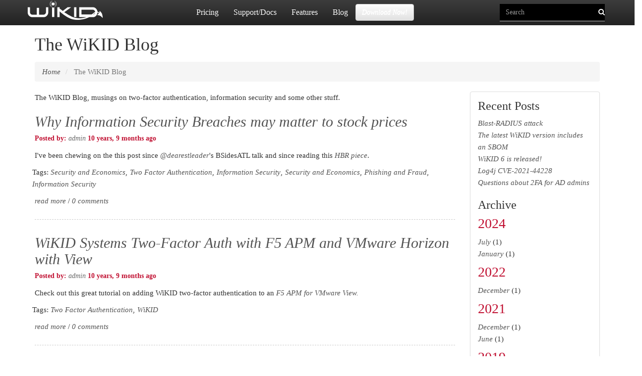

--- FILE ---
content_type: text/html; charset=utf-8
request_url: https://www.wikidsystems.com/blog/?page=12
body_size: 21533
content:
<!doctype html>
<html lang="en">


<head>
<meta http-equiv="Content-type" content="text/html; charset=utf-8">
<meta name="viewport" content="width=device-width, initial-scale=1.0">
<meta name="keywords" content="Two-factor authentication, WiKID">
<meta name="description" content="The WiKID Blog, musings on two-factor authentication, information security and some other stuff.">
<title>The WiKID Blog | WiKID Systems</title>
<link rel="shortcut icon" href="https://www.wikidsystems.com/static/images/favicon.ico">


<link rel="alternate" type="application/rss+xml" title="RSS" href="/blog/feeds/rss/">
<link rel="alternate" type="application/atom+xml" title="Atom" href="/blog/feeds/atom/">





<!--<link rel="stylesheet" href="https://maxcdn.bootstrapcdn.com/bootstrap/3.3.6/css/bootstrap.min.css" integrity="sha384-1q8mTJOASx8j1Au+a5WDVnPi2lkFfwwEAa8hDDdjZlpLegxhjVME1fgjWPGmkzs7" crossorigin="anonymous"> 
<link href='https://fonts.googleapis.com/css?family=Open+Sans' rel='stylesheet' type='text/css'> -->

<!-- jQuery (necessary for Bootstrap's JavaScript plugins) -->
<script async src="https://ajax.googleapis.com/ajax/libs/jquery/1.11.3/jquery.min.js"></script>

<!-- Latest compiled and minified JavaScript -->
<script async src="https://maxcdn.bootstrapcdn.com/bootstrap/3.3.5/js/bootstrap.min.js"></script>


<link rel="stylesheet" href="https://www.wikidsystems.com/static/CACHE/css/ee44178d5768.css" type="text/css" />

<!--[if lt IE 9]>
<script src="https://www.wikidsystems.com/static/js/html5shiv.js"></script>
<script src="https://www.wikidsystems.com/static/js/respond.min.js"></script>
<![endif]-->



<!-- <script async src="https://code.jquery.com/jquery-1.12.0.min.js"></script> 
<script async src="https://code.jquery.com/jquery-migrate-1.2.1.min.js"></script> 
-->

<!-- jQuery (necessary for Bootstrap's JavaScript plugins) -->
<script async src="https://ajax.googleapis.com/ajax/libs/jquery/1.11.3/jquery.min.js"></script>

<!-- Latest compiled and minified CSS 
<link rel="stylesheet" href="https://maxcdn.bootstrapcdn.com/bootstrap/3.3.5/css/bootstrap.min.css"></link>
 
<!-- Optional theme -->
<link rel="stylesheet" href="https://maxcdn.bootstrapcdn.com/bootstrap/3.3.5/css/bootstrap-theme.min.css"></link>


<!-- Latest compiled and minified JavaScript -->
<script async src="https://maxcdn.bootstrapcdn.com/bootstrap/3.3.5/js/bootstrap.min.js"></script>


<script type="text/javascript" src="https://www.wikidsystems.com/static/CACHE/js/786abf3bd0d5.js"></script>




</head>

<body id="body">
<!-- Google Tag Manager -->
<noscript><iframe src="//www.googletagmanager.com/ns.html?id=GTM-WTDSVX"
height="0" width="0" style="display:none;visibility:hidden"></iframe></noscript>
<script>(function(w,d,s,l,i){w[l]=w[l]||[];w[l].push({'gtm.start':
new Date().getTime(),event:'gtm.js'});var f=d.getElementsByTagName(s)[0],
j=d.createElement(s),dl=l!='dataLayer'?'&l='+l:'';j.async=true;j.src=
'//www.googletagmanager.com/gtm.js?id='+i+dl;f.parentNode.insertBefore(j,f);
})(window,document,'script','dataLayer','GTM-WTDSVX');</script>
<!-- End Google Tag Manager -->

<a href="#content" class="sr-only sr-only-focusable">Skip to main content</a> 
<div itemscope itemtype="http://schema.org/WebPage">
<meta itemprop="datePublished" content="">
<meta itemprop="dateModified" content="Feb. 3, 2016, 7:11 p.m.">
<meta itemprop="author" content="">
<meta itemprop="mainEntityOfPage" content="https://www.wikidsystems.com/">
<div itemprop="image" itemscope itemtype="https://schema.org/ImageObject">
    <meta itemprop="url" content="https://www.wikidsystems.com/images/logo.gif.gif">
      <meta itemprop="width" content="800">
    <meta itemprop="height" content="800">
  </div>
<div itemprop="publisher" itemscope itemtype="https://schema.org/Organization">
        <div itemprop="logo" itemscope itemtype="https://schema.org/ImageObject">
                <meta itemprop="url" content="https://www.wikidsystems.com/images/logo.gif.gif">
                <meta itemprop="width" content="800">
                <meta itemprop="height" content="800">
        </div> <!-- logo -->
        <meta itemprop="name" content="WiKID Systems, Inc.">
</div> <!-- webpage -->
</div>  <!-- webpage -->



<div class="navbar navbar-inverse navbar-fixed-top" role="navigation">
	<div class="container">
		<div class="navbar-header">
		    <button type="button" class="navbar-toggle" data-toggle="collapse" data-target=".navbar-collapse">
		     <span class="sr-only">Toggle Navigation</span>
		     <span class="icon-bar"></span>
		     <span class="icon-bar"></span>
		     <span class="icon-bar"></span>
		    </button>
		     <a class="navbar-brand" href="/"><img src="https://www.wikidsystems.com/static/images/logo_white.png"/></a>
		</div>
		<div class="navbar-collapse collapse">
			<div class="homepage">
			    

<form action="/search/" class="navbar-form navbar-right" role="search">

<div class="form-group homepage">
    <input class="form-control" placeholder="Search" type="text" name="q" value="">
</div>


<input type="hidden"  placeholder="Search..."/>
   <button type="submit" class="btn btn-mag homepage"><i class="fa fa-search"></i></button>


</form>

			    
<ul class="nav navbar-nav"><li><a href="/pricing/">Pricing </a></li><li><a href="/support/">Support/Docs</a></li><li><a href="/learn-more/features-benefits/features-by-edition/">Features </a></li><li><a href="/blog/"> Blog </a></li></ul><a href="/downloads/"><button role="button" class="btn btn-default homepage navbar-btn btn-trans">Download Now!</button></a>

			</div> <!-- homepage div -->
		</div> <!-- navbar -->
	</div> <!-- container -->
</div> <!-- navigation -->

<div class="bg-title container">
<h1>

The WiKID Blog

</h1>
<ul class="breadcrumb">
	<li  itemprop="itemListElement" itemscope
      itemtype="http://schema.org/ListItem"  id="breadcrumb-menu-home"><a itemprop="item" alt="home" href="/"> Home</a></li><li itemprop="itemListElement" itemscope
      itemtype="http://schema.org/ListItem"   
	 id="breadcrumb-menu-blog"
        class="active"><span itemprop="name"> The WiKID Blog</span></li>
</ul>
</div>
 
<div class="container" id="content">
<div class="row">
<!---
<div class="col-md-2 left">
    
    <div class="panel panel-default tree">

<ul class="nav nav-list navlist-menu-level-0"><li id="tree-menu-home"><a href="/">Home</a></li><li class="
     active
     active-branch
    " id="tree-menu-blog"><a href="/blog/">The WiKID Blog</a></li><li class="
    
    
    " id="tree-menu-support"><a href="/support/">SUPPORT &amp; DOCS</a><ul class="nav nav-list navlist-menu-level-1"><li class="
    
    
    " id="tree-menu-support-installation-how-tos"><a href="/support/installation-how-tos/">Installation how tos</a><ul class="nav nav-list navlist-menu-level-2"><li class="
    
    
    " id="tree-menu-support-installation-how-tos-hardware-recommendations-and-other-requirements"><a href="/support/installation-how-tos/hardware-recommendations-and-other-requirements/">Hardware recommendations and other requirements</a></li><li class="
    
    
    " id="tree-menu-support-installation-how-tos-how-to-configure-ldap-on-the-wikid-server"><a href="/support/installation-how-tos/how-to-configure-ldap-on-the-wikid-server/">How to configure LDAP on the WiKID server</a></li><li class="
    
    
    " id="tree-menu-support-installation-how-tos-how-to-configure-pre-registration-of-users"><a href="/support/installation-how-tos/how-to-configure-pre-registration-of-users/">How to configure pre-registration of users</a></li><li class="
    
    
    " id="tree-menu-support-installation-how-tos-how-to-configure-wikid-for-replication"><a href="/support/installation-how-tos/how-to-configure-wikid-for-replication/">How to configure WiKID for Replication</a></li><li class="
    
    
    " id="tree-menu-support-installation-how-tos-how-to-configure-your-software-token-clients-to-route-internal-users-to-an-external-domain"><a href="/support/installation-how-tos/how-to-configure-your-software-token-clients-to-route-internal-users-to-an-external-domain/">How to configure your software token clients to route internal users to an external domain.</a></li><li class="
    
    
    " id="tree-menu-support-installation-how-tos-how-to-install-the-wikid-debs-on-ubuntu"><a href="/support/installation-how-tos/how-to-install-the-wikid-debs-on-ubuntu/">How to install the WiKID debs on Ubuntu</a></li><li class="
    
    
    " id="tree-menu-support-installation-how-tos-how-to-get-and-install-a-licensed-certificate"><a href="/support/installation-how-tos/how-to-get-and-install-a-licensed-certificate/">How to get and install a licensed certificate</a></li><li class="
    
    
    " id="tree-menu-support-installation-how-tos-how-to-install-the-wikid-community-edition-3x"><a href="/support/installation-how-tos/how-to-install-the-wikid-community-edition-3x/">How to install the WiKID Community Edition 3.x</a></li><li class="
    
    
    " id="tree-menu-support-installation-how-tos-how-to-install-the-wikid-enterprise-on-slackware"><a href="/support/installation-how-tos/how-to-install-the-wikid-enterprise-on-slackware/">How to install the WiKID Enterprise on Slackware</a></li><li class="
    
    
    " id="tree-menu-support-installation-how-tos-how-to-install-the-wikid-enterprise-rpms"><a href="/support/installation-how-tos/how-to-install-the-wikid-enterprise-rpms/">How to install the WiKID Enterprise RPMs</a></li><li class="
    
    
    " id="tree-menu-support-installation-how-tos-how-to-install-the-wikid-strong-authentication-server-iso"><a href="/support/installation-how-tos/how-to-install-the-wikid-strong-authentication-server-iso/">How to install the WiKID Strong Authentication Server ISO</a></li><li class="
    
    
    " id="tree-menu-support-installation-how-tos-how-to-install-the-wikid-strong-authentication-server-on-suse"><a href="/support/installation-how-tos/how-to-install-the-wikid-strong-authentication-server-on-suse/">How to install the WiKID Strong Authentication Server on Suse</a></li><li class="
    
    
    " id="tree-menu-support-installation-how-tos-how-to-let-users-add-themselves-using-ad-credentials"><a href="/support/installation-how-tos/how-to-let-users-add-themselves-using-ad-credentials/">How to let users add themselves using AD credentials</a></li><li class="
    
    
    " id="tree-menu-support-installation-how-tos-how-to-upgrade-your-wikid-strong-authentication-server"><a href="/support/installation-how-tos/how-to-upgrade-your-wikid-strong-authentication-server/">How to upgrade your WiKID Strong Authentication server</a></li><li class="
    
    
    " id="tree-menu-support-installation-how-tos-how-to-use-the-wikid-quick-configuration-option"><a href="/support/installation-how-tos/how-to-use-the-wikid-quick-configuration-option/">How to use the WiKID Quick Configuration Option</a></li><li class="
    
    
    " id="tree-menu-support-installation-how-tos-wikid-quickstart-installation-cheatsheet-version-3x"><a href="/support/installation-how-tos/wikid-quickstart-installation-cheatsheet-version-3x/">WiKID Quickstart Installation Cheatsheet - Version 4.x</a></li><li class="
    
    
    " id="tree-menu-support-installation-how-tos-use-wikid-one-time-passcodes-in-active-directory"><a href="/support/installation-how-tos/use-wikid-one-time-passcodes-in-active-directory/">Use WiKID one-time passcodes in Active Directory</a></li><li class="
    
    
    " id="tree-menu-support-installation-how-tos-how-to-move-all-your-users-to-a-new-server"><a href="/support/installation-how-tos/how-to-move-all-your-users-to-a-new-server/">How to move all your users to a new server</a></li><li class="
    
    
    " id="tree-menu-support-installation-how-tos-how-to-install-and-configure-the-pc-token"><a href="/support/installation-how-tos/how-to-install-and-configure-the-pc-token/">How to install and configure the PC token</a></li><li class="
    
    
    " id="tree-menu-support-installation-how-tos-how-to-replace-the-ssl-certificate-for-the-wikidadmin"><a href="/support/installation-how-tos/how-to-replace-the-ssl-certificate-for-the-wikidadmin/">How to replace the SSL certificate for the WiKIDAdmin</a></li><li class="
    
    
    " id="tree-menu-support-installation-how-tos-how-to-configure-wikids-native-active-directory-two-factor-authentication"><a href="/support/installation-how-tos/how-to-configure-wikids-native-active-directory-two-factor-authentication/">How to configure WiKID&#39;s native Active Directory two-factor authentication</a></li><li class="
    
    
    " id="tree-menu-support-installation-how-tos-how-to-install-the-wikid-ami-on-ec2"><a href="/support/installation-how-tos/how-to-install-the-wikid-ami-on-ec2/">How to install the WiKID AMI on EC2</a></li><li class="
    
    
    " id="tree-menu-support-installation-how-tos-how-to-use-ad-for-wikidadmin-access"><a href="/support/installation-how-tos/how-to-use-ad-for-wikidadmin-access/">How to use AD for WiKIDAdmin access</a></li><li class="
    
    
    " id="tree-menu-support-installation-how-tos-how-to-renew-your-wikid-certificate-and-licenses"><a href="/support/installation-how-tos/how-to-renew-your-wikid-certificate-and-licenses/">How to renew your WiKID certificate and licenses</a></li><li class="
    
    
    " id="tree-menu-support-installation-how-tos-how-to-move-your-users-and-data-to-the-new-wikid-server"><a href="/support/installation-how-tos/how-to-move-your-users-and-data-to-the-new-wikid-server/">How to move your users and data to the new WiKID server </a></li></ul></li><li class="
    
    
    " id="tree-menu-support-how-to"><a href="/support/how-to/">Integration How-tos.</a><ul class="nav nav-list navlist-menu-level-2"><li class="
    
    
    " id="tree-menu-support-how-to-configuring-cas-on-ubuntu-for-two-factor-and-mutual-htttps-authentication-with-wikid"><a href="/support/how-to/configuring-cas-on-ubuntu-for-two-factor-and-mutual-htttps-authentication-with-wikid/">Configuring CAS on Ubuntu for Two-factor and Mutual htttps authentication with WiKID</a></li><li class="
    
    
    " id="tree-menu-support-how-to-how-add-a-radius-network-client-to-the-wikid-server"><a href="/support/how-to/how-add-a-radius-network-client-to-the-wikid-server/">How to add a RADIUS network client to the WiKID server</a></li><li class="
    
    
    " id="tree-menu-support-how-to-how-to-add-mutual-https-authentication-to-a-cisco-asa-ssl-vpn"><a href="/support/how-to/how-to-add-mutual-https-authentication-to-a-cisco-asa-ssl-vpn/">How to add mutual HTTPS authentication to a Cisco ASA SSL-IPSec VPN</a></li><li class="
    
    
    " id="tree-menu-support-how-to-how-to-add-two-factor-authentication-for-admin-access-to-a-cisco-asa-5500"><a href="/support/how-to/how-to-add-two-factor-authentication-for-admin-access-to-a-cisco-asa-5500/">How to add two-factor authentication for Admin access to a Cisco ASA 5500</a></li><li class="
    
    
    " id="tree-menu-support-how-to-how-to-add-two-factor-authentication-from-wikid-to-a-nortel-contivity-vpn-concentrator"><a href="/support/how-to/how-to-add-two-factor-authentication-from-wikid-to-a-nortel-contivity-vpn-concentrator/">How to add two-factor authentication from WiKID to a Nortel Contivity VPN concentrator</a></li><li class="
    
    
    " id="tree-menu-support-how-to-how-to-add-two-factor-authentication-to-a-cisco-asa-5500adsm-6-2"><a href="/support/how-to/how-to-add-two-factor-authentication-to-a-cisco-asa-5500adsm-6-2/">How to add two-factor authentication to a Cisco ASA 5500/ADSM 6.2</a></li><li class="
    
    
    " id="tree-menu-support-how-to-how-to-add-two-factor-authentication-to-a-cisco-asa-5500-clientless-ssl-vpn"><a href="/support/how-to/how-to-add-two-factor-authentication-to-a-cisco-asa-5500-clientless-ssl-vpn/">How to add two-factor authentication to a Cisco ASA 5500 Clientless SSL VPN</a></li><li class="
    
    
    " id="tree-menu-support-how-to-how-to-add-two-factor-authentication-to-a-citrix-access-gateway"><a href="/support/how-to/how-to-add-two-factor-authentication-to-a-citrix-access-gateway/">How to add two-factor authentication to a Citrix Access Gateway</a></li><li class="
    
    
    " id="tree-menu-support-how-to-how-to-add-two-factor-authentication-to-apache"><a href="/support/how-to/how-to-add-two-factor-authentication-to-apache/">How to Add Two-Factor Authentication to Apache</a></li><li class="
    
    
    " id="tree-menu-support-how-to-how-to-add-two-factor-authentication-to-kerio-connect"><a href="/support/how-to/how-to-add-two-factor-authentication-to-kerio-connect/">How to add two-factor authentication to Kerio Connect</a></li><li class="
    
    
    " id="tree-menu-support-how-to-how-to-add-two-factor-authentication-to-nps"><a href="/support/how-to/how-to-add-two-factor-authentication-to-nps/">How to add two-factor authentication to NPS</a></li><li class="
    
    
    " id="tree-menu-support-how-to-how-to-add-two-factor-authentication-to-openldap-and-freeradius"><a href="/support/how-to/how-to-add-two-factor-authentication-to-openldap-and-freeradius/">How to add two-factor authentication to OpenLDAP and Freeradius</a></li><li class="
    
    
    " id="tree-menu-support-how-to-how-to-add-two-factor-authentication-to-the-seccubus-automated-vulnerability-scanner"><a href="/support/how-to/how-to-add-two-factor-authentication-to-the-seccubus-automated-vulnerability-scanner/">How to add two-factor authentication to the Seccubus automated vulnerability scanner</a></li><li class="
    
    
    " id="tree-menu-support-how-to-how-to-add-two-factor-authentication-to-vandyke-softwares-vshell-server"><a href="/support/how-to/how-to-add-two-factor-authentication-to-vandyke-softwares-vshell-server/">How to add two-factor authentication to VanDyke Software&#39;s VShell Server.</a></li><li class="
    
    
    " id="tree-menu-support-how-to-how-to-add-wikid-strong-authentication-to-the-citrix-webinterface-version-5"><a href="/support/how-to/how-to-add-wikid-strong-authentication-to-the-citrix-webinterface-version-5/">How to add WiKID Strong Authentication to the Citrix Webinterface Version 5</a></li><li class="
    
    
    " id="tree-menu-support-how-to-how-to-add-wikid-two-factor-authentication-to-a-f5-firepass-ssl-vpn"><a href="/support/how-to/how-to-add-wikid-two-factor-authentication-to-a-f5-firepass-ssl-vpn/">How to add WiKID Two-Factor Authentication to a F5 Firepass SSL VPN</a></li><li class="
    
    
    " id="tree-menu-support-how-to-how-to-add-wikid-two-factor-authentication-to-a-fortinet-vpn"><a href="/support/how-to/how-to-add-wikid-two-factor-authentication-to-a-fortinet-vpn/">How to Add WiKID two-factor authentication to a Fortinet VPN</a></li><li class="
    
    
    " id="tree-menu-support-how-to-how-to-add-wikid-two-factor-authentication-to-a-netgear-ssl312"><a href="/support/how-to/how-to-add-wikid-two-factor-authentication-to-a-netgear-ssl312/">How to add WiKID Two-factor Authentication to a Netgear SSL312</a></li><li class="
    
    
    " id="tree-menu-support-how-to-how-to-add-wikid-two-factor-authentication-to-a-sonicwall-vpn"><a href="/support/how-to/how-to-add-wikid-two-factor-authentication-to-a-sonicwall-vpn/">How to add WiKID Two-Factor Authentication to a SonicWall VPN</a></li><li class="
    
    
    " id="tree-menu-support-how-to-how-to-add-wikid-two-factor-authentication-to-a-watchguard-firebox"><a href="/support/how-to/how-to-add-wikid-two-factor-authentication-to-a-watchguard-firebox/">How to add WiKID Two-factor authentication to a Watchguard Firebox</a></li><li class="
    
    
    " id="tree-menu-support-how-to-how-to-add-wikid-two-factor-authentication-to-an-aventail-ssl-vpn"><a href="/support/how-to/how-to-add-wikid-two-factor-authentication-to-an-aventail-ssl-vpn/">How to add WiKID Two-Factor Authentication to an Aventail SSL VPN</a></li><li class="
    
    
    " id="tree-menu-support-how-to-how-to-add-wikid-two-factor-authentication-to-cloudstack-manager"><a href="/support/how-to/how-to-add-wikid-two-factor-authentication-to-cloudstack-manager/">How to Add WiKID Two-factor authentication to Cloudstack Manager</a></li><li class="
    
    
    " id="tree-menu-support-how-to-how-to-add-wikid-two-factor-authentication-to-the-astaro-security-gateway"><a href="/support/how-to/how-to-add-wikid-two-factor-authentication-to-the-astaro-security-gateway/">How To Add WiKID Two-Factor Authentication To The Astaro Security Gateway</a></li><li class="
    
    
    " id="tree-menu-support-how-to-how-to-add-wikid-two-factor-authentication-to-vmware-view"><a href="/support/how-to/how-to-add-wikid-two-factor-authentication-to-vmware-view/">How to Add WiKID Two-factor authentication to VMWare View</a></li><li class="
    
    
    " id="tree-menu-support-how-to-how-to-add-wikid-two-factor-authentiction-to-bomgar-remote-support-server"><a href="/support/how-to/how-to-add-wikid-two-factor-authentiction-to-bomgar-remote-support-server/">How to add WiKID Two-factor authentiction to the Bomgar Remote Support Server</a></li><li class="
    
    
    " id="tree-menu-support-how-to-how-to-add-wikid-two-factor-authentiction-to-pfsense"><a href="/support/how-to/how-to-add-wikid-two-factor-authentiction-to-pfsense/">How to add WiKID Two-factor authentiction to pfSense</a></li><li class="
    
    
    " id="tree-menu-support-how-to-how-to-configure-a-cisco-vpn-concentrator-for-two-factor-authentication-from-wikid"><a href="/support/how-to/how-to-configure-a-cisco-vpn-concentrator-for-two-factor-authentication-from-wikid/">How to configure a Cisco VPN concentrator for two-factor authentication from WiKID.</a></li><li class="
    
    
    " id="tree-menu-support-how-to-how-to-configure-apache-to-use-radius-for-two-factor-authentication-on-ubuntu"><a href="/support/how-to/how-to-configure-apache-to-use-radius-for-two-factor-authentication-on-ubuntu/">How to configure Apache to use Radius for Two-factor Authentication on Ubuntu</a></li><li class="
    
    
    " id="tree-menu-support-how-to-how-to-configure-go-to-mypc-corporate-for-two-factor-authentication-from-wikid"><a href="/support/how-to/how-to-configure-go-to-mypc-corporate-for-two-factor-authentication-from-wikid/">How to Configure Go-To-MyPC Corporate for two-factor authentication from WiKID</a></li><li class="
    
    
    " id="tree-menu-support-how-to-how-to-configure-ias-to-support-two-factor-authentication"><a href="/support/how-to/how-to-configure-ias-to-support-two-factor-authentication/">How to configure IAS to support two-factor authentication</a></li><li class="
    
    
    " id="tree-menu-support-how-to-how-to-configure-pam-radius-in-ubuntu"><a href="/support/how-to/how-to-configure-pam-radius-in-ubuntu/">How to configure Pam-radius in Ubuntu</a></li><li class="
    
    
    " id="tree-menu-support-how-to-how-to-configure-squid-for-two-factor-authentication-from-wikid"><a href="/support/how-to/how-to-configure-squid-for-two-factor-authentication-from-wikid/">How to configure Squid for two-factor authentication from WiKID</a></li><li class="
    
    
    " id="tree-menu-support-how-to-how-to-configure-the-asa-for-2fa-using-the-console"><a href="/support/how-to/how-to-configure-the-asa-for-2fa-using-the-console/">How to configure the ASA for 2FA using the console</a></li><li class="
    
    
    " id="tree-menu-support-how-to-how-to-configure-the-microsoft-isa-server-to-support-two-factor-authentication-from-wikid"><a href="/support/how-to/how-to-configure-the-microsoft-isa-server-to-support-two-factor-authentication-from-wikid/">How to configure the Microsoft ISA server to support Two-Factor Authentication from WiKID</a></li><li class="
    
    
    " id="tree-menu-support-how-to-how-to-configure-webmail-for-wikid-strong-authentication"><a href="/support/how-to/how-to-configure-webmail-for-wikid-strong-authentication/">How to configure Webmail for WiKID Strong authentication</a></li><li class="
    
    
    " id="tree-menu-support-how-to-how-to-configure-wikid-with-putty-and-ssh-for-vnc"><a href="/support/how-to/how-to-configure-wikid-with-putty-and-ssh-for-vnc/">How to configure WiKID with Putty and SSH for VNC</a></li><li class="
    
    
    " id="tree-menu-support-how-to-how-to-configure-your-checkpoint-vpn-for-two-factor-authentication"><a href="/support/how-to/how-to-configure-your-checkpoint-vpn-for-two-factor-authentication/">How to configure your CheckPoint VPN for Two-factor authentication</a></li><li class="
    
    
    " id="tree-menu-support-how-to-how-to-open-an-ssh-port-on-a-cisco-fwsm-asa-with-two-factor-authentication"><a href="/support/how-to/how-to-open-an-ssh-port-on-a-cisco-fwsm-asa-with-two-factor-authentication/">How to open an SSH port on a Cisco FWSM/ASA with two-factor authentication</a></li><li class="
    
    
    " id="tree-menu-support-how-to-how-to-protect-wordpress-with-two-factor-authentication"><a href="/support/how-to/how-to-protect-wordpress-with-two-factor-authentication/">How to protect Wordpress with two-factor authentication</a></li><li class="
    
    
    " id="tree-menu-support-how-to-how-to-run-the-wikid-software-token-from-the-command-line"><a href="/support/how-to/how-to-run-the-wikid-software-token-from-the-command-line/">How to run the WiKID software token from the command line</a></li><li class="
    
    
    " id="tree-menu-support-how-to-how-to-secure-postgresql-using-two-factor-authentication-from-wikid"><a href="/support/how-to/how-to-secure-postgresql-using-two-factor-authentication-from-wikid/">How To Secure Postgresql Using Two-Factor Authentication From WiKID</a></li><li class="
    
    
    " id="tree-menu-support-how-to-how-to-secure-ssh-with-two-factor-authentication-from-wikid"><a href="/support/how-to/how-to-secure-ssh-with-two-factor-authentication-from-wikid/">How to secure SSH with two-factor authentication from WiKID</a></li><li class="
    
    
    " id="tree-menu-support-how-to-how-to-secure-vsftp-with-ssl-and-two-factor-authentication"><a href="/support/how-to/how-to-secure-vsftp-with-ssl-and-two-factor-authentication/">How to Secure VSFTP with SSL and Two-factor Authentication</a></li><li class="
    
    
    " id="tree-menu-support-how-to-how-to-use-wikid-strong-authentication-with-juniper-ic-series-uac-appliance"><a href="/support/how-to/how-to-use-wikid-strong-authentication-with-juniper-ic-series-uac-appliance/">How to use WiKID Strong Authentication with Juniper IC Series UAC Appliance</a></li><li class="
    
    
    " id="tree-menu-support-how-to-how-to-use-wikid-strong-authentication-with-oscs-radiator"><a href="/support/how-to/how-to-use-wikid-strong-authentication-with-oscs-radiator/">How to use WiKID Strong Authentication with OSC&#39;s Radiator</a></li><li class="
    
    
    " id="tree-menu-support-how-to-how-to-add-wikid-strong-authentication-to-google-apps-for-your-domain"><a href="/support/how-to/how-to-add-wikid-strong-authentication-to-google-apps-for-your-domain/">How to add WiKID Strong Authentication to Google Apps for your Domain</a></li><li class="
    
    
    " id="tree-menu-support-how-to-integrating-two-factor-authentication-and-sso-with-josso-and-wikid"><a href="/support/how-to/integrating-two-factor-authentication-and-sso-with-josso-and-wikid/">Integrating two-factor authentication and SSO with JOSSO and WiKID</a></li><li class="
    
    
    " id="tree-menu-support-how-to-pam-radius-tutorial"><a href="/support/how-to/pam-radius-tutorial/">Pam Radius Tutorial</a></li><li class="
    
    
    " id="tree-menu-support-how-to-two-factor-authentication-for-apache-22-or-higher"><a href="/support/how-to/two-factor-authentication-for-apache-22-or-higher/">Two-factor authentication for Apache 2.2 or higher</a></li><li class="
    
    
    " id="tree-menu-support-how-to-using-freenx-to-secure-terminal-services-and-vnc-with-two-factor-authentication"><a href="/support/how-to/using-freenx-to-secure-terminal-services-and-vnc-with-two-factor-authentication/">Using FreeNX to secure Terminal Services and VNC with two-factor authentication</a></li><li class="
    
    
    " id="tree-menu-support-how-to-using-wikid-strong-authentcation-with-tacacs"><a href="/support/how-to/using-wikid-strong-authentcation-with-tacacs/">Using WiKID Strong Authentcation with TACACS+</a></li><li class="
    
    
    " id="tree-menu-support-how-to-using-wikid-strong-authentication-with-openvpn"><a href="/support/how-to/using-wikid-strong-authentication-with-openvpn/">Using WiKID Strong Authentication with OpenVPN</a></li><li class="
    
    
    " id="tree-menu-support-how-to-how-to-require-two-factor-authentication-for-check-point-admins"><a href="/support/how-to/how-to-require-two-factor-authentication-for-check-point-admins/">How to require two-factor authentication for Check Point Admins</a></li><li class="
    
    
    " id="tree-menu-support-how-to-how-to-add-two-factor-authentication-to-checkpoint-security-gateway-ipsec-vpn"><a href="/support/how-to/how-to-add-two-factor-authentication-to-checkpoint-security-gateway-ipsec-vpn/">How to Add Two-Factor Authentication to Checkpoint Security Gateway - IPSec VPN</a></li><li class="
    
    
    " id="tree-menu-support-how-to-how-to-add-two-factor-authentication-to-checkpoint-security-gateway-mobile-access"><a href="/support/how-to/how-to-add-two-factor-authentication-to-checkpoint-security-gateway-mobile-access/">How to Add Two-Factor Authentication to Checkpoint Security Gateway - Mobile Access</a></li><li class="
    
    
    " id="tree-menu-support-how-to-how-to-configure-a-sophos-utm-for-two-factor-authentication"><a href="/support/how-to/how-to-configure-a-sophos-utm-for-two-factor-authentication/">How to configure a Sophos UTM for two-factor authentication</a></li><li class="
    
    
    " id="tree-menu-support-how-to-how-to-add-two-factor-authentication-to-a-sophos-utm-ssl-vpn"><a href="/support/how-to/how-to-add-two-factor-authentication-to-a-sophos-utm-ssl-vpn/">How to add two-factor authentication to a Sophos UTM - SSL VPN</a></li><li class="
    
    
    " id="tree-menu-support-how-to-how-to-add-two-factor-authentication-to-sophos-utm-l2tp-vpn"><a href="/support/how-to/how-to-add-two-factor-authentication-to-sophos-utm-l2tp-vpn/">How to add Two-factor authentication to Sophos UTM - L2TP VPN</a></li><li class="
    
    
    " id="tree-menu-support-how-to-require-2fa-for-firewall-admin"><a href="/support/how-to/require-2fa-for-firewall-admin/">Require 2FA for firewall admin</a></li><li class="
    
    
    " id="tree-menu-support-how-to-how-to-require-two-factor-authentication-for-admins-on-the-sophos-utm"><a href="/support/how-to/how-to-require-two-factor-authentication-for-admins-on-the-sophos-utm/">How to require two-factor authentication for admins on the Sophos UTM</a></li><li class="
    
    
    " id="tree-menu-support-how-to-how-to-add-two-factor-authentication-to-apache-2-4-or-higher"><a href="/support/how-to/how-to-add-two-factor-authentication-to-apache-2-4-or-higher/">How to Add Two-Factor Authentication to Apache 2.4 or higher</a></li><li class="
    
    
    " id="tree-menu-support-how-to-how-to-add-two-factor-authentication-to-a-cisco-asa-5500-ipsec-vpn"><a href="/support/how-to/how-to-add-two-factor-authentication-to-a-cisco-asa-5500-ipsec-vpn/">How to add two-factor authentication to a Cisco ASA 5500 IPSec VPN</a></li><li class="
    
    
    " id="tree-menu-support-how-to-how-to-add-two-factor-authentication-to-a-sonicwall-80-secure-remote-access-vpn"><a href="/support/how-to/how-to-add-two-factor-authentication-to-a-sonicwall-80-secure-remote-access-vpn/">How to add two-factor authentication to a SonicWall 8.0 Secure Remote Access VPN</a></li><li class="
    
    
    " id="tree-menu-support-how-to-how-to-configure-the-untangle-utm-for-two-factor-authentication"><a href="/support/how-to/how-to-configure-the-untangle-utm-for-two-factor-authentication/">How to configure the Untangle UTM for two-factor authentication</a></li><li class="
    
    
    " id="tree-menu-support-how-to-use-wikid-one-time-passcodes-in-active-directory"><a href="/support/how-to/use-wikid-one-time-passcodes-in-active-directory/">Use WiKID one-time passcodes in Active Directory</a></li><li class="
    
    
    " id="tree-menu-support-how-to-how-to-configure-nps-2012-for-two-factor-authentication"><a href="/support/how-to/how-to-configure-nps-2012-for-two-factor-authentication/">How to configure NPS 2012 for two-factor authentication</a></li><li class="
    
    
    " id="tree-menu-support-how-to-how-to-add-two-factor-authentication-to-a-cisco-asa-5500-using-the-command-line-interface"><a href="/support/how-to/how-to-add-two-factor-authentication-to-a-cisco-asa-5500-using-the-command-line-interface/">NEW! How to add two-factor authentication to a Cisco ASA 5500 using the command line interface</a></li><li class="
    
    
    " id="tree-menu-support-how-to-how-to-add-two-factor-authentication-to-a-thycotic-secret-server"><a href="/support/how-to/how-to-add-two-factor-authentication-to-a-thycotic-secret-server/">How to add two-factor authentication to a Thycotic Secret Server</a></li><li class="
    
    
    " id="tree-menu-support-how-to-how-to-add-wikid-two-factor-authentication-to-amazon-workspaces"><a href="/support/how-to/how-to-add-wikid-two-factor-authentication-to-amazon-workspaces/">How to add WiKID two-factor authentication to Amazon Workspaces</a></li><li class="
    
    
    " id="tree-menu-support-how-to-how-to-add-wikid-two-factor-authentication-to-a-sophos-cyberroam-vpn"><a href="/support/how-to/how-to-add-wikid-two-factor-authentication-to-a-sophos-cyberroam-vpn/">How to add WiKID two-factor authentication to a Sophos Cyberroam VPN</a></li><li class="
    
    
    " id="tree-menu-support-how-to-how-to-add-wikid-two-factor-authentication-to-netmotion"><a href="/support/how-to/how-to-add-wikid-two-factor-authentication-to-netmotion/">How to add WiKID two-factor authentication to NetMotion</a></li></ul></li><li class="
    
    
    " id="tree-menu-support-web-application-how-tos"><a href="/support/web-application-how-tos/">Web application how tos</a><ul class="nav nav-list navlist-menu-level-2"><li class="
    
    
    " id="tree-menu-support-web-application-how-tos-how-to-add-wikid-two-factor-authentication-to-a-php-application"><a href="/support/web-application-how-tos/how-to-add-wikid-two-factor-authentication-to-a-php-application/">How to Add WiKID Two-factor Authentication to a PHP application</a></li><li class="
    
    
    " id="tree-menu-support-web-application-how-tos-how-to-add-wikid-two-factor-authentication-to-a-ruby-application"><a href="/support/web-application-how-tos/how-to-add-wikid-two-factor-authentication-to-a-ruby-application/">How to add WiKID two-factor authentication to a Ruby application</a></li><li class="
    
    
    " id="tree-menu-support-web-application-how-tos-how-to-use-wikid-in-a-jsp-application"><a href="/support/web-application-how-tos/how-to-use-wikid-in-a-jsp-application/">How to use WiKID in a JSP application</a></li></ul></li><li class="
    
    
    " id="tree-menu-support-tutorials"><a href="/support/tutorials/">Tutorials</a><ul class="nav nav-list navlist-menu-level-2"><li class="
    
    
    " id="tree-menu-support-tutorials-build-a-2fa-ready-openvpn-community-virtual-appliance"><a href="/support/tutorials/build-a-2fa-ready-openvpn-community-virtual-appliance/">Build a 2FA-ready OpenVPN community virtual appliance</a></li><li class="
    
    
    " id="tree-menu-support-tutorials-how-to-configure-syslogging-on-the-wikid-two-factor-authentication-server"><a href="/support/tutorials/how-to-configure-syslogging-on-the-wikid-two-factor-authentication-server/">How to configure Syslogging on the WiKID Two-factor authentication server</a></li><li class="
    
    
    " id="tree-menu-support-tutorials-how-to-setup-two-factor-authentication-for-both-linux-and-windows-administrators"><a href="/support/tutorials/how-to-setup-two-factor-authentication-for-both-linux-and-windows-administrators/"> How to setup two-factor authentication for both Linux and Windows administrators</a></li></ul></li><li class="
    
    
    " id="tree-menu-support-manual"><a href="/support/manual/">Manuals </a><ul class="nav nav-list navlist-menu-level-2"><li class="
    
    
    " id="tree-menu-support-manual-how-to-install-the-wikid-strong-authentication-server-enterprise-edition"><a href="/support/manual/how-to-install-the-wikid-strong-authentication-server-enterprise-edition/">How to install the WiKID Strong Authentication Server - Enterprise Edition</a></li><li class="
    
    
    " id="tree-menu-support-manual-how-to-install-the-wikid-strong-authentication-server-enterprise-edition-page-2"><a href="/support/manual/how-to-install-the-wikid-strong-authentication-server-enterprise-edition-page-2/">How to install the WiKID Strong Authentication Server - Enterprise Edition - Page 2</a></li><li class="
    
    
    " id="tree-menu-support-manual-how-to-install-the-wikid-strong-authentication-server-enterprise-edition-page-3"><a href="/support/manual/how-to-install-the-wikid-strong-authentication-server-enterprise-edition-page-3/">How to install the WiKID Strong Authentication Server - Enterprise Edition - Page 3</a></li><li class="
    
    
    " id="tree-menu-support-manual-how-to-install-the-wikid-strong-authentication-server-enterprise-edition-page-4"><a href="/support/manual/how-to-install-the-wikid-strong-authentication-server-enterprise-edition-page-4/">How to install the WiKID Strong Authentication Server - Enterprise Edition - Page 4</a></li><li class="
    
    
    " id="tree-menu-support-manual-installing-the-wikid-strong-authentication-server-enterprise-edition-page-5"><a href="/support/manual/installing-the-wikid-strong-authentication-server-enterprise-edition-page-5/">Installing the WiKID Strong Authentication Server - Enterprise Edition - Page 5</a></li></ul></li><li class="
    
    
    " id="tree-menu-support-api-docs"><a href="/support/api-docs/">API Manual</a><ul class="nav nav-list navlist-menu-level-2"><li class="
    
    
    " id="tree-menu-support-api-docs-introduction"><a href="/support/api-docs/introduction/">Introduction</a></li><li class="
    
    
    " id="tree-menu-support-api-docs-transaction-examples-part-1"><a href="/support/api-docs/transaction-examples-part-1/">Transaction Examples, Part 1</a></li><li class="
    
    
    " id="tree-menu-support-api-docs-transaction-examples-part-2"><a href="/support/api-docs/transaction-examples-part-2/">Transaction Examples, Part 2</a></li><li class="
    
    
    " id="tree-menu-support-api-docs-transaction-examples-part-3"><a href="/support/api-docs/transaction-examples-part-3/">Transaction Examples, Part 3</a></li><li class="
    
    
    " id="tree-menu-support-api-docs-transaction-examples-part-4"><a href="/support/api-docs/transaction-examples-part-4/">Transaction Examples, Part 4</a></li><li class="
    
    
    " id="tree-menu-support-api-docs-transaction-examples-part-5"><a href="/support/api-docs/transaction-examples-part-5/">Transaction Examples, Part 5</a></li><li class="
    
    
    " id="tree-menu-support-api-docs-transaction-set-prototype"><a href="/support/api-docs/transaction-set-prototype/">Transaction Set Prototype</a></li></ul></li><li class="
    
    
    " id="tree-menu-support-faq"><a href="/support/faq/">FAQ</a><ul class="nav nav-list navlist-menu-level-2"><li class="
    
    
    " id="tree-menu-support-faq-but-we-cant-ask-non-employees-to-run-software-on-their-pcs-what-can-we-do-about-vendors"><a href="/support/faq/but-we-cant-ask-non-employees-to-run-software-on-their-pcs-what-can-we-do-about-vendors/">But we can&#39;t ask non-employees to run software on their PCs. What can we do about vendors?</a></li><li class="
    
    
    " id="tree-menu-support-faq-can-i-re-enable-users-after-a-certain-amount-of-time"><a href="/support/faq/can-i-re-enable-users-after-a-certain-amount-of-time/">Can I re-enable users after a certain amount of time?</a></li><li class="
    
    
    " id="tree-menu-support-faq-can-i-use-wikid-for-two-factor-authentication-for-gdmxdmgnomekde-login"><a href="/support/faq/can-i-use-wikid-for-two-factor-authentication-for-gdmxdmgnomekde-login/">Can I use WiKID for two-factor authentication for GDM/XDM/Gnome/KDE login?</a></li><li class="
    
    
    " id="tree-menu-support-faq-arent-wireless-networks-and-devices-inherently-insecure"><a href="/support/faq/arent-wireless-networks-and-devices-inherently-insecure/">Aren’t wireless networks and devices inherently insecure?</a></li><li class="
    
    
    " id="tree-menu-support-faq-can-more-than-one-passcode-be-valid-at-one-time"><a href="/support/faq/can-more-than-one-passcode-be-valid-at-one-time/">Can more than one passcode be valid at one time?</a></li><li class="
    
    
    " id="tree-menu-support-faq-can-the-wikid-server-andor-token-be-embedded"><a href="/support/faq/can-the-wikid-server-andor-token-be-embedded/">Can the WiKID Server and/or Token be embedded?</a></li><li class="
    
    
    " id="tree-menu-support-faq-can-wikid-work-across-multiple-enterprises-without-federation"><a href="/support/faq/can-wikid-work-across-multiple-enterprises-without-federation/">Can WiKID work across multiple enterprises without federation?</a></li><li class="
    
    
    " id="tree-menu-support-faq-do-you-also-offer-a-hardware-token"><a href="/support/faq/do-you-also-offer-a-hardware-token/">Do you also offer a hardware token?</a></li><li class="
    
    
    " id="tree-menu-support-faq-do-you-have-packages-for-debian-ubuntu-bsd-etc"><a href="/support/faq/do-you-have-packages-for-debian-ubuntu-bsd-etc/">Do you have packages for Debian, Ubuntu, BSD, etc?</a></li><li class="
    
    
    " id="tree-menu-support-faq-how-are-users-provisioned-how-is-initial-validation-handled"><a href="/support/faq/how-are-users-provisioned-how-is-initial-validation-handled/">How are users provisioned? How is initial validation handled?</a></li><li class="
    
    
    " id="tree-menu-support-faq-how-can-a-software-token-be-as-secure-as-a-hardware-token"><a href="/support/faq/how-can-a-software-token-be-as-secure-as-a-hardware-token/">How can a software token be as secure as a hardware token?</a></li><li class="
    
    
    " id="tree-menu-support-faq-how-can-i-auto-archive-the-logs"><a href="/support/faq/how-can-i-auto-archive-the-logs/">How can I auto-archive the logs?</a></li><li class="
    
    
    " id="tree-menu-support-faq-how-can-i-configure-wikid-to-start-automatically"><a href="/support/faq/how-can-i-configure-wikid-to-start-automatically/">How can I configure WiKID to start automatically.</a></li><li class="
    
    
    " id="tree-menu-support-faq-how-can-i-restart-the-server-without-being-asked-for-the-passphrase"><a href="/support/faq/how-can-i-restart-the-server-without-being-asked-for-the-passphrase/">How can I restart the server without being asked for the passphrase?</a></li><li class="
    
    
    " id="tree-menu-support-faq-how-can-i-update-the-wikid-server-when-it-is-not-on-the-internet"><a href="/support/faq/how-can-i-update-the-wikid-server-when-it-is-not-on-the-internet/">How can I update the WiKID server when it is not on the Internet?</a></li><li class="
    
    
    " id="tree-menu-support-faq-how-do-i-set-up-mutual-https-authentication"><a href="/support/faq/how-do-i-set-up-mutual-https-authentication/">How do I set up Mutual HTTPS Authentication?</a></li><li class="
    
    
    " id="tree-menu-support-faq-how-does-wikid-enable-active-directory-password-resets"><a href="/support/faq/how-does-wikid-enable-active-directory-password-resets/">How does WiKID enable Active Directory password resets?</a></li><li class="
    
    
    " id="tree-menu-support-faq-how-does-wikid-work-with-active-directory"><a href="/support/faq/how-does-wikid-work-with-active-directory/">How does WiKID work with Active Directory?</a></li><li class="
    
    
    " id="tree-menu-support-faq-how-scalable-is-the-wikid-server"><a href="/support/faq/how-scalable-is-the-wikid-server/">How scalable is the WiKID server?</a></li><li class="
    
    
    " id="tree-menu-support-faq-i-forgot-the-passphrase-to-my-software-token-how-do-i-start-over"><a href="/support/faq/i-forgot-the-passphrase-to-my-software-token-how-do-i-start-over/">I forgot the passphrase to my software token? How do I start over?</a></li><li class="
    
    
    " id="tree-menu-support-faq-i-have-lost-the-passphrase-for-my-token-can-i-get-it-back"><a href="/support/faq/i-have-lost-the-passphrase-for-my-token-can-i-get-it-back/">I have lost the passphrase for my token.  Can I get it back?</a></li><li class="
    
    
    " id="tree-menu-support-faq-on-what-platformsoss-devices-will-the-wikid-client-run"><a href="/support/faq/on-what-platformsoss-devices-will-the-wikid-client-run/">On what platforms/OSs/ devices will the WiKID client run?</a></li><li class="
    
    
    " id="tree-menu-support-faq-what-are-wikid-domains"><a href="/support/faq/what-are-wikid-domains/">What are WiKID &quot;Domains&quot;?</a></li><li class="
    
    
    " id="tree-menu-support-faq-what-do-i-do-when-my-wireless-device-is-out-of-network-coverage-and-i-want-to-login-with-my-wikid-credentials"><a href="/support/faq/what-do-i-do-when-my-wireless-device-is-out-of-network-coverage-and-i-want-to-login-with-my-wikid-credentials/">What do I do when my wireless device is out of network coverage and I want to login with my WiKID credentials?</a></li><li class="
    
    
    " id="tree-menu-support-faq-what-is-the-base-architecture-of-wikid-authentication"><a href="/support/faq/what-is-the-base-architecture-of-wikid-authentication/">What is the base architecture of WiKID Authentication?</a></li><li class="
    
    
    " id="tree-menu-support-faq-what-networking-protocols-are-supported-by-wikid"><a href="/support/faq/what-networking-protocols-are-supported-by-wikid/">What networking Protocols are supported by WiKID?</a></li><li class="
    
    
    " id="tree-menu-support-faq-whats-the-difference-between-the-community-release-and-enterprise-release"><a href="/support/faq/whats-the-difference-between-the-community-release-and-enterprise-release/">What&#39;s the difference between the Community release and Enterprise release?</a></li><li class="
    
    
    " id="tree-menu-support-faq-when-do-i-need-a-commercial-license"><a href="/support/faq/when-do-i-need-a-commercial-license/">When do I need a commercial license?</a></li><li class="
    
    
    " id="tree-menu-support-faq-why-did-you-release-an-open-source-version"><a href="/support/faq/why-did-you-release-an-open-source-version/">Why did you release an open source version?</a></li><li class="
    
    
    " id="tree-menu-support-faq-will-the-wikid-token-run-on-a-usb-token"><a href="/support/faq/will-the-wikid-token-run-on-a-usb-token/">Will the WiKID token run on a USB Token?</a></li><li class="
    
    
    " id="tree-menu-support-faq-will-wikid-strong-authentication-work-in-my-network"><a href="/support/faq/will-wikid-strong-authentication-work-in-my-network/">Will WiKID Strong Authentication work in my network?</a></li><li class="
    
    
    " id="tree-menu-support-faq-how-can-i-install-oracle-jdk-8-from-the-command-line"><a href="/support/faq/how-can-i-install-oracle-jdk-8-from-the-command-line/">How can I install Oracle JDK 8 from the command line?</a></li></ul></li><li class="
    
    
    " id="tree-menu-support-troubleshooting-faq"><a href="/support/troubleshooting-faq/">Troubleshooting FAQ</a><ul class="nav nav-list navlist-menu-level-2"><li class="
    
    
    " id="tree-menu-support-troubleshooting-faq-what-ports-are-needed-for-wikid-how-do-i-know-if-the-listener-running-on-the-server"><a href="/support/troubleshooting-faq/what-ports-are-needed-for-wikid-how-do-i-know-if-the-listener-running-on-the-server/">What ports are needed for WiKID? How do I know if the listener running on the server?</a></li><li class="
    
    
    " id="tree-menu-support-troubleshooting-faq-how-can-i-test-if-the-server-is-working-correctly"><a href="/support/troubleshooting-faq/how-can-i-test-if-the-server-is-working-correctly/">How can I test if the server is working correctly?</a></li><li class="
    
    
    " id="tree-menu-support-troubleshooting-faq-how-do-i-know-if-my-certificate-is-valid"><a href="/support/troubleshooting-faq/how-do-i-know-if-my-certificate-is-valid/">How do I know if my certificate is valid?</a></li><li class="
    
    
    " id="tree-menu-support-troubleshooting-faq-how-do-i-know-if-the-firewall-is-letting-my-authentication-requests-through"><a href="/support/troubleshooting-faq/how-do-i-know-if-the-firewall-is-letting-my-authentication-requests-through/">How do I know if the firewall is letting my authentication requests through?</a></li><li class="
    
    
    " id="tree-menu-support-troubleshooting-faq-how-do-i-run-the-token-in-debug-mode"><a href="/support/troubleshooting-faq/how-do-i-run-the-token-in-debug-mode/">How do I run the token in Debug mode?</a></li><li class="
    
    
    " id="tree-menu-support-troubleshooting-faq-how-can-i-improve-performance-by-cleaning-up-the-database"><a href="/support/troubleshooting-faq/how-can-i-improve-performance-by-cleaning-up-the-database/">How can I improve performance by cleaning up the database?</a></li><li class="
    
    
    " id="tree-menu-support-troubleshooting-faq-i-cant-log-in-to-the-wikidadmin-web-interface"><a href="/support/troubleshooting-faq/i-cant-log-in-to-the-wikidadmin-web-interface/">I can&#39;t log in to the WiKIDAdmin Web Interface</a></li><li class="
    
    
    " id="tree-menu-support-troubleshooting-faq-i-am-trying-to-add-a-domain-to-my-blackberry-but-it-says-i-am-offline"><a href="/support/troubleshooting-faq/i-am-trying-to-add-a-domain-to-my-blackberry-but-it-says-i-am-offline/">I am trying to add a domain to my Blackberry, but it says I am offline.</a></li><li class="
    
    
    " id="tree-menu-support-troubleshooting-faq-i-entered-the-wikidadmin-credential-but-i-get-a-404-error"><a href="/support/troubleshooting-faq/i-entered-the-wikidadmin-credential-but-i-get-a-404-error/">I entered the WiKIDAdmin credential, but I get a 404 error!</a></li><li class="
    
    
    " id="tree-menu-support-troubleshooting-faq-i-get-an-illegal-key-size-error-when-trying-to-create-the-intermedate-ca"><a href="/support/troubleshooting-faq/i-get-an-illegal-key-size-error-when-trying-to-create-the-intermedate-ca/">I get an Illegal key size error when trying to create the intermedate CA.</a></li><li class="
    
    
    " id="tree-menu-support-troubleshooting-faq-ive-run-setup-and-start-but-all-i-see-is-a-blank-screen-when-i-browse-to-wikidadmin"><a href="/support/troubleshooting-faq/ive-run-setup-and-start-but-all-i-see-is-a-blank-screen-when-i-browse-to-wikidadmin/">I&#39;ve run setup and start, but all I see is a blank screen when I browse to WiKIDAdmin.</a></li><li class="
    
    
    " id="tree-menu-support-troubleshooting-faq-provider-class-error"><a href="/support/troubleshooting-faq/provider-class-error/">Provider Class error</a></li><li class="
    
    
    " id="tree-menu-support-troubleshooting-faq-token-is-getting-zero-bytes-returned-from-server"><a href="/support/troubleshooting-faq/token-is-getting-zero-bytes-returned-from-server/">Token is getting &quot;Zero-bytes returned&quot; from server</a></li><li class="
    
    
    " id="tree-menu-support-troubleshooting-faq-my-keyboard-is-not-a-us-keyboard-and-my-passphrase-is-not-being-accepted"><a href="/support/troubleshooting-faq/my-keyboard-is-not-a-us-keyboard-and-my-passphrase-is-not-being-accepted/">My keyboard is not a US keyboard and my passphrase is not being accepted</a></li><li class="
    
    
    " id="tree-menu-support-troubleshooting-faq-my-token-is-not-creating-a-domain"><a href="/support/troubleshooting-faq/my-token-is-not-creating-a-domain/">My token is not creating a domain.</a></li><li class="
    
    
    " id="tree-menu-support-troubleshooting-faq-im-not-getting-authenticated-what-do-i-check"><a href="/support/troubleshooting-faq/im-not-getting-authenticated-what-do-i-check/">I&#39;m not getting authenticated. What do I check?</a></li><li class="
    
    
    " id="tree-menu-support-troubleshooting-faq-i-forgot-the-passphrase-for-my-server-what-do-i-do"><a href="/support/troubleshooting-faq/i-forgot-the-passphrase-for-my-server-what-do-i-do/">I forgot the passphrase for my server. What do I do?</a></li><li class="
    
    
    " id="tree-menu-support-troubleshooting-faq-i-deleted-my-wikidtokenwkd-file-and-recreated-it-but-cant-log-in"><a href="/support/troubleshooting-faq/i-deleted-my-wikidtokenwkd-file-and-recreated-it-but-cant-log-in/">I deleted my WiKIDToken.wkd file and recreated it, but can&#39;t log in.</a></li><li class="
    
    
    " id="tree-menu-support-troubleshooting-faq-how-can-i-set-radius-logging-to-debug-how-can-i-see-if-wikid-is-getting-the-radius-requests"><a href="/support/troubleshooting-faq/how-can-i-set-radius-logging-to-debug-how-can-i-see-if-wikid-is-getting-the-radius-requests/">How can I set radius logging to debug? How can I see if WiKID is getting the radius requests?</a></li><li class="
    
    
    " id="tree-menu-support-troubleshooting-faq-i-added-a-domain-to-my-software-token-but-now-i-dont-see-the-registration-code-on-the-wikid-server"><a href="/support/troubleshooting-faq/i-added-a-domain-to-my-software-token-but-now-i-dont-see-the-registration-code-on-the-wikid-server/">I added a domain to my software token, but now I don&#39;t see the registration code on the WiKID server.</a></li><li class="
    
    
    " id="tree-menu-support-troubleshooting-faq-i-keep-getting-could-not-obtain-configuration-for-when-i-try-to-create-a-new-domain"><a href="/support/troubleshooting-faq/i-keep-getting-could-not-obtain-configuration-for-when-i-try-to-create-a-new-domain/">I keep getting &#39;could not obtain configuration for:&#39; when i try to create a new domain.</a></li></ul></li><li class="
    
    
    " id="tree-menu-support-cisco-information-page"><a href="/support/cisco-information-page/">Cisco Information page</a></li><li class="
    
    
    " id="tree-menu-support-check-point-information-page"><a href="/support/check-point-information-page/">Check Point Information Page</a></li><li class="
    
    
    " id="tree-menu-support-rsa-information-page"><a href="/support/rsa-information-page/">RSA Information Page</a></li><li class="
    
    
    " id="tree-menu-support-pam-information-page"><a href="/support/pam-information-page/">Pam information page</a></li></ul></li><li class="
    
    
    " id="tree-menu-learn-more"><a href="/learn-more/">LEARN MORE</a><ul class="nav nav-list navlist-menu-level-1"><li class="
    
    
    " id="tree-menu-learn-more-white-papers"><a href="/learn-more/white-papers/">White Papers</a></li><li class="
    
    
    " id="tree-menu-learn-more-wikid-strong-authentication-demos"><a href="/learn-more/wikid-strong-authentication-demos/">WiKID Strong Authentication Demos</a></li><li class="
    
    
    " id="tree-menu-learn-more-features-benefits"><a href="/learn-more/features-benefits/">Features &amp; Benefits</a><ul class="nav nav-list navlist-menu-level-2"><li class="
    
    
    " id="tree-menu-learn-more-features-benefits-wikid-vs-key-fob-tokens-more-details-on-cost-savings"><a href="/learn-more/features-benefits/wikid-vs-key-fob-tokens-more-details-on-cost-savings/">WiKID vs. Key fob tokens -  more details on cost savings</a></li><li class="
    
    
    " id="tree-menu-learn-more-features-benefits-extensible-strong-authentication"><a href="/learn-more/features-benefits/extensible-strong-authentication/">Extensible Strong Authentication</a></li><li class="
    
    
    " id="tree-menu-learn-more-features-benefits-features-by-edition"><a href="/learn-more/features-benefits/features-by-edition/">Key Features </a></li><li class="
    
    
    " id="tree-menu-learn-more-features-benefits-strong-authentication-for-the-internet-age"><a href="/learn-more/features-benefits/strong-authentication-for-the-internet-age/">Strong Authentication for the Internet Age</a></li><li class="
    
    
    " id="tree-menu-learn-more-features-benefits-wikid-save-big-on-your-total-cost-of-ownership"><a href="/learn-more/features-benefits/wikid-save-big-on-your-total-cost-of-ownership/">WiKID:  Save Big on your Total Cost of Ownership</a></li><li class="
    
    
    " id="tree-menu-learn-more-features-benefits-operational-benefits-of-wikid-strong-authentication"><a href="/learn-more/features-benefits/operational-benefits-of-wikid-strong-authentication/">Operational Benefits of WiKID Strong Authentication</a></li><li class="
    
    
    " id="tree-menu-learn-more-features-benefits-relative-security-of-the-wikid-strong-authentication-system"><a href="/learn-more/features-benefits/relative-security-of-the-wikid-strong-authentication-system/">Relative Security of the WiKID Strong Authentication System</a></li><li class="
    
    
    " id="tree-menu-learn-more-features-benefits-wikids-self-service-ease-of-deployment-capabilities"><a href="/learn-more/features-benefits/wikids-self-service-ease-of-deployment-capabilities/">WiKID&#39;s Self-service &amp; Ease of Deployment capabilities</a></li><li class="
    
    
    " id="tree-menu-learn-more-features-benefits-native-active-directory-two-factor-authentication"><a href="/learn-more/features-benefits/native-active-directory-two-factor-authentication/">Native Active Directory two-factor authentication</a></li></ul></li><li class="
    
    
    " id="tree-menu-learn-more-industry-information"><a href="/learn-more/industry-information/">Industry Information</a><ul class="nav nav-list navlist-menu-level-2"><li class="
    
    
    " id="tree-menu-learn-more-industry-information-fighting-phishing-with-strong-authentication"><a href="/learn-more/industry-information/fighting-phishing-with-strong-authentication/">Fighting Phishing with Strong Authentication</a></li><li class="
    
    
    " id="tree-menu-learn-more-industry-information-two-factor-authentication-the-perfect-wireless-data-application"><a href="/learn-more/industry-information/two-factor-authentication-the-perfect-wireless-data-application/">Two Factor Authentication - the perfect wireless data application</a></li><li class="
    
    
    " id="tree-menu-learn-more-industry-information-two-factor-authentication-for-large-companies"><a href="/learn-more/industry-information/two-factor-authentication-for-large-companies/">Two Factor Authentication  for Large Companies</a></li><li class="
    
    
    " id="tree-menu-learn-more-industry-information-two-factor-authentication-for-healthcare-companies"><a href="/learn-more/industry-information/two-factor-authentication-for-healthcare-companies/">Two Factor Authentication for Healthcare Companies</a></li><li class="
    
    
    " id="tree-menu-learn-more-industry-information-two-factor-authentication-for-it-companies"><a href="/learn-more/industry-information/two-factor-authentication-for-it-companies/">Two Factor Authentication for IT companies</a></li><li class="
    
    
    " id="tree-menu-learn-more-industry-information-strong-authentication-for-law-firms"><a href="/learn-more/industry-information/strong-authentication-for-law-firms/">Strong Authentication for Law Firms</a></li><li class="
    
    
    " id="tree-menu-learn-more-industry-information-two-factor-authentication-for-small-to-medium-businesses"><a href="/learn-more/industry-information/two-factor-authentication-for-small-to-medium-businesses/">Two Factor Authentication for Small to Medium Businesses</a></li><li class="
    
    
    " id="tree-menu-learn-more-industry-information-delivering-strong-authentication-as-a-service"><a href="/learn-more/industry-information/delivering-strong-authentication-as-a-service/">Delivering Strong Authentication as a service</a></li></ul></li><li class="
    
    
    " id="tree-menu-learn-more-technology-architecture"><a href="/learn-more/technology-architecture/">Technology &amp; Architecture</a><ul class="nav nav-list navlist-menu-level-2"><li class="
    
    
    " id="tree-menu-learn-more-technology-architecture-architecture-overview"><a href="/learn-more/technology-architecture/architecture-overview/">Architecture Overview</a></li><li class="
    
    
    " id="tree-menu-learn-more-technology-architecture-wikids-strong-authentication-software-token-device-client-support"><a href="/learn-more/technology-architecture/wikids-strong-authentication-software-token-device-client-support/">WiKID&#39;s Strong Authentication Software Token Device Client Support</a></li><li class="
    
    
    " id="tree-menu-learn-more-technology-architecture-wikid-strong-authentication-domains"><a href="/learn-more/technology-architecture/wikid-strong-authentication-domains/">WiKID Strong Authentication Domains</a></li><li class="
    
    
    " id="tree-menu-learn-more-technology-architecture-how-does-the-wikid-software-token-work"><a href="/learn-more/technology-architecture/how-does-the-wikid-software-token-work/">How does the WiKID Software token work?</a></li><li class="
    
    
    " id="tree-menu-learn-more-technology-architecture-wikid-mutual-authentication"><a href="/learn-more/technology-architecture/wikid-mutual-authentication/">WiKID Mutual Authentication</a></li><li class="
    
    
    " id="tree-menu-learn-more-technology-architecture-wikid-strong-authentication-network-clients"><a href="/learn-more/technology-architecture/wikid-strong-authentication-network-clients/">WiKID Strong Authentication Network Clients</a></li><li class="
    
    
    " id="tree-menu-learn-more-technology-architecture-wikid-transaction-authentication"><a href="/learn-more/technology-architecture/wikid-transaction-authentication/">WiKID Transaction Authentication</a></li></ul></li><li class="
    
    
    " id="tree-menu-learn-more-authentication-compliance"><a href="/learn-more/authentication-compliance/">Authentication &amp; Compliance</a><ul class="nav nav-list navlist-menu-level-2"><li class="
    
    
    " id="tree-menu-learn-more-authentication-compliance-using-wikid-to-exceed-ffiec-guidelines"><a href="/learn-more/authentication-compliance/using-wikid-to-exceed-ffiec-guidelines/">Using WiKID to exceed FFIEC Guidelines</a></li><li class="
    
    
    " id="tree-menu-learn-more-authentication-compliance-mastercard-and-visa-pci-data-security-standard"><a href="/learn-more/authentication-compliance/mastercard-and-visa-pci-data-security-standard/">Mastercard and Visa PCI Data Security Standard</a></li><li class="
    
    
    " id="tree-menu-learn-more-authentication-compliance-hipaa-compliance-and-strong-authentication"><a href="/learn-more/authentication-compliance/hipaa-compliance-and-strong-authentication/">HIPAA Compliance and Strong Authentication</a></li></ul></li><li class="
    
    
    " id="tree-menu-learn-more-authentication-problems"><a href="/learn-more/authentication-problems/">Authentication Problems</a><ul class="nav nav-list navlist-menu-level-2"><li class="
    
    
    " id="tree-menu-learn-more-authentication-problems-biometrics-not-suitable-for-most-authentication-needs"><a href="/learn-more/authentication-problems/biometrics-not-suitable-for-most-authentication-needs/">Biometrics - Not Suitable for most authentication needs</a></li><li class="
    
    
    " id="tree-menu-learn-more-authentication-problems-certificates-too-much-money-for-not-enough-security"><a href="/learn-more/authentication-problems/certificates-too-much-money-for-not-enough-security/">Certificates - Too much money for not enough security</a></li><li class="
    
    
    " id="tree-menu-learn-more-authentication-problems-key-fobs-are-an-expensive-hassle"><a href="/learn-more/authentication-problems/key-fobs-are-an-expensive-hassle/">Key Fobs are an expensive hassle!</a></li><li class="
    
    
    " id="tree-menu-learn-more-authentication-problems-the-problems-with-passwords"><a href="/learn-more/authentication-problems/the-problems-with-passwords/">The problems with passwords</a></li><li class="
    
    
    " id="tree-menu-learn-more-authentication-problems-smart-cards-too-expensive-for-mass-adoption"><a href="/learn-more/authentication-problems/smart-cards-too-expensive-for-mass-adoption/">Smart Cards - Too expensive for mass adoption.</a></li><li class="
    
    
    " id="tree-menu-learn-more-authentication-problems-sms-based-systems-neither-secure-nor-reliable"><a href="/learn-more/authentication-problems/sms-based-systems-neither-secure-nor-reliable/">SMS-based Systems - neither secure nor reliable</a></li><li class="
    
    
    " id="tree-menu-learn-more-authentication-problems-shared-secret-software-tokens-problematic-and-weak"><a href="/learn-more/authentication-problems/shared-secret-software-tokens-problematic-and-weak/">Shared-secret Software Tokens - Problematic and Weak</a></li><li class="
    
    
    " id="tree-menu-learn-more-authentication-problems-two-factor-authentication-vs-two-step-authentication"><a href="/learn-more/authentication-problems/two-factor-authentication-vs-two-step-authentication/">Two-factor authentication vs Two-step authentication</a></li></ul></li><li class="
    
    
    " id="tree-menu-learn-more-understanding-wikid"><a href="/learn-more/understanding-wikid/">Understanding WiKID</a><ul class="nav nav-list navlist-menu-level-2"><li class="
    
    
    " id="tree-menu-learn-more-understanding-wikid-overview"><a href="/learn-more/understanding-wikid/overview/">Overview</a></li><li class="
    
    
    " id="tree-menu-learn-more-understanding-wikid-securing-the-one-time-passcodes"><a href="/learn-more/understanding-wikid/securing-the-one-time-passcodes/">Securing the one-time passcodes</a></li><li class="
    
    
    " id="tree-menu-learn-more-understanding-wikid-development-security-philosophy"><a href="/learn-more/understanding-wikid/development-security-philosophy/">Development &amp; Security Philosophy</a></li><li class="
    
    
    " id="tree-menu-learn-more-understanding-wikid-wikid-token-clients"><a href="/learn-more/understanding-wikid/wikid-token-clients/">WiKID Token Clients</a></li><li class="
    
    
    " id="tree-menu-learn-more-understanding-wikid-wikid-strong-authentication-server"><a href="/learn-more/understanding-wikid/wikid-strong-authentication-server/">WiKID Strong Authentication Server</a></li></ul></li><li class="
    
    
    " id="tree-menu-learn-more-wikid-privileged-access-information-page"><a href="/learn-more/wikid-privileged-access-information-page/">WiKID Privileged Access information page</a></li><li class="
    
    
    " id="tree-menu-learn-more-wikid-vs-authentication-as-a-service"><a href="/learn-more/wikid-vs-authentication-as-a-service/">WiKID vs Authentication as a service</a></li></ul></li><li class="
    
    
    " id="tree-menu-company"><a href="/company/">Company</a><ul class="nav nav-list navlist-menu-level-1"><li class="
    
    
    " id="tree-menu-company-recent-press-releases"><a href="/company/recent-press-releases/">Recent Press Releases</a><ul class="nav nav-list navlist-menu-level-2"><li class="
    
    
    " id="tree-menu-company-recent-press-releases-wikid-systems-launches-first-native-active-directory-two-factor-authentication-to-help-companies-prevent-attack-escalation-and-credential-misuse"><a href="/company/recent-press-releases/wikid-systems-launches-first-native-active-directory-two-factor-authentication-to-help-companies-prevent-attack-escalation-and-credential-misuse/">WiKID Systems Launches First Native Active Directory Two-Factor Authentication to Help Companies Prevent Attack Escalation and Credential Misuse</a></li><li class="
    
    
    " id="tree-menu-company-recent-press-releases-wikid-systems-announces-free-self-hosted-two-factor-authentication-server-with-new-40-release"><a href="/company/recent-press-releases/wikid-systems-announces-free-self-hosted-two-factor-authentication-server-with-new-40-release/">WiKID Systems announces free, self-hosted two-factor authentication server with new 4.0 release.</a></li><li class="
    
    
    " id="tree-menu-company-recent-press-releases-wikid-systems-announces-support-for-red-hat-enterprise-linux-6"><a href="/company/recent-press-releases/wikid-systems-announces-support-for-red-hat-enterprise-linux-6/">WiKID Systems Announces Support for Red Hat Enterprise Linux 6</a></li><li class="
    
    
    " id="tree-menu-company-recent-press-releases-linux-vendors-team-to-address-ffiec-compliance-for-online-banking"><a href="/company/recent-press-releases/linux-vendors-team-to-address-ffiec-compliance-for-online-banking/">Linux Vendors Team to Address FFIEC Compliance for Online Banking</a></li><li class="
    
    
    " id="tree-menu-company-recent-press-releases-nopsec-chooses-wikid-systems-for-two-factor-authentication-for-cloud-based-vulnerability-scanner"><a href="/company/recent-press-releases/nopsec-chooses-wikid-systems-for-two-factor-authentication-for-cloud-based-vulnerability-scanner/">NopSec chooses WiKID Systems for Two-factor Authentication for cloud-based Vulnerability Scanner</a></li><li class="
    
    
    " id="tree-menu-company-recent-press-releases-secure-hosting-provider-partners-with-wikid-systems-for-two-factor-authentication"><a href="/company/recent-press-releases/secure-hosting-provider-partners-with-wikid-systems-for-two-factor-authentication/">Secure Hosting Provider partners with WiKID Systems for Two-factor Authentication</a></li><li class="
    
    
    " id="tree-menu-company-recent-press-releases-wikid-systems-releases-version-34-of-the-wikid-strong-authentication-server-and-an-iphone-token-client-and-launches-a-public-openid-service"><a href="/company/recent-press-releases/wikid-systems-releases-version-34-of-the-wikid-strong-authentication-server-and-an-iphone-token-client-and-launches-a-public-openid-service/">WiKID Systems releases version 3.4 of the WiKID Strong Authentication Server and an iPhone token client, and launches a public OpenID service</a></li><li class="
    
    
    " id="tree-menu-company-recent-press-releases-wikid-systems-and-atricore-partner-to-provide-seamless-two-factor-authentication-and-sso"><a href="/company/recent-press-releases/wikid-systems-and-atricore-partner-to-provide-seamless-two-factor-authentication-and-sso/">WiKID Systems and Atricore partner to provide seamless two-factor authentication and SSO</a></li><li class="
    
    
    " id="tree-menu-company-recent-press-releases-wikid-systems-ships-version-33-of-the-wikid-strong-authentication-system"><a href="/company/recent-press-releases/wikid-systems-ships-version-33-of-the-wikid-strong-authentication-system/">WiKID Systems ships Version 3.3 of the WiKID Strong Authentication System.</a></li><li class="
    
    
    " id="tree-menu-company-recent-press-releases-wikid-systems-releases-version-30-of-the-wikid-strong-authentication-system"><a href="/company/recent-press-releases/wikid-systems-releases-version-30-of-the-wikid-strong-authentication-system/">WiKID Systems releases Version 3.0 of the WiKID Strong Authentication System</a></li><li class="
    
    
    " id="tree-menu-company-recent-press-releases-wikid-systems-announces-new-pricing-for-educational-and-non-profits-and-pay-what-you-want-pricing-for-home-users"><a href="/company/recent-press-releases/wikid-systems-announces-new-pricing-for-educational-and-non-profits-and-pay-what-you-want-pricing-for-home-users/">WiKID Systems announces new pricing for educational and non-profits and “Pay what you want” pricing for home users.</a></li><li class="
    
    
    " id="tree-menu-company-recent-press-releases-wikid-systems-ships-beta-of-html5-based-software-token-offering-unparalleled-security-for-web-apps-and-ssl-vpns"><a href="/company/recent-press-releases/wikid-systems-ships-beta-of-html5-based-software-token-offering-unparalleled-security-for-web-apps-and-ssl-vpns/">WiKID Systems ships beta of HTML5-based Software Token, offering unparalleled security for Web-apps and SSL-VPNs</a></li></ul></li><li class="
    
    
    " id="tree-menu-company-wikid-corporate-information"><a href="/company/wikid-corporate-information/">WiKID Corporate Information</a></li><li class="
    
    
    " id="tree-menu-company-corporate-management"><a href="/company/corporate-management/">Corporate Management</a></li><li class="
    
    
    " id="tree-menu-company-partners"><a href="/company/partners/">Partners</a></li></ul></li><li class="
    
    
    " id="tree-menu-community-edition"><a href="/community-edition/">Community Edition</a></li><li class="
    
    
    " id="tree-menu-downloads"><a href="/downloads/">Downloads</a><ul class="nav nav-list navlist-menu-level-1"><li class="
    
    
    " id="tree-menu-downloads-wikid-strong-authentication-system-enterprise"><a href="/downloads/wikid-strong-authentication-system-enterprise/">WiKID Strong Authentication Enterprise Server</a></li><li class="
    
    
    " id="tree-menu-downloads-software-token-clients"><a href="/downloads/software-token-clients/">Software Token Clients</a></li><li class="
    
    
    " id="tree-menu-downloads-enterprise-changelog"><a href="/downloads/enterprise-changelog/">Enterprise Changelog</a></li><li class="
    
    
    " id="tree-menu-downloads-api-network-client-packages"><a href="/downloads/api-network-client-packages/">API &amp; Network Client Packages</a></li><li class="
    
    
    " id="tree-menu-downloads-duosec-landing-page"><a href="/downloads/duosec-landing-page/">duosec landing page</a></li></ul></li><li class="
    
    
    " id="tree-menu-wikid-license-agreement"><a href="/wikid-license-agreement/">WiKID License Agreement</a></li><li class="
    
    
    " id="tree-menu-demo"><a href="/demo/">WiKID demos</a><ul class="nav nav-list navlist-menu-level-1"><li class="
    
    
    " id="tree-menu-demo-starting-the-token"><a href="/demo/starting-the-token/">Starting the token</a></li><li class="
    
    
    " id="tree-menu-demo-adding-a-domain"><a href="/demo/adding-a-domain/">Adding a domain</a></li><li class="
    
    
    " id="tree-menu-demo-setting-the-something-you-know"><a href="/demo/setting-the-something-you-know/">Setting the &#39;something you know&#39;</a></li><li class="
    
    
    " id="tree-menu-demo-associating-they-keys-with-a-username"><a href="/demo/associating-they-keys-with-a-username/">Associating the keys with a username</a></li><li class="
    
    
    " id="tree-menu-demo-getting-the-passcode"><a href="/demo/getting-the-passcode/">Getting the passcode</a></li><li class="
    
    
    " id="tree-menu-demo-enter-the-pin"><a href="/demo/enter-the-pin/">Enter the PIN</a></li><li class="
    
    
    " id="tree-menu-demo-the-one-time-passcode"><a href="/demo/the-one-time-passcode/">The One-time passcode</a></li></ul></li><li class="
    
    
    " id="tree-menu-privacy-policy"><a href="/privacy-policy/">Privacy Policy</a></li><li class="
    
    
    " id="tree-menu-join-our-email-list"><a href="/join-our-email-list/">join our email list</a></li><li class="
    
    
    " id="tree-menu-landing-form"><a href="/landing-form/">landing form</a></li><li class="
    
    
    " id="tree-menu-cisco-download-page"><a href="/cisco-download-page/">Cisco download page</a></li><li class="
    
    
    " id="tree-menu-check-point-download-page"><a href="/check-point-download-page/">Check Point Download Page</a></li><li class="
    
    
    " id="tree-menu-pam-download-page"><a href="/pam-download-page/">pam download page</a></li><li class="
    
    
    " id="tree-menu-fortinet-download-page"><a href="/fortinet-download-page/">Fortinet Download Page</a></li><li class="
    
    
    " id="tree-menu-rsa-download-page"><a href="/rsa-download-page/">RSA Download Page</a></li><li class="
    
    
    " id="tree-menu-msp-download-page"><a href="/msp-download-page/">msp download page</a></li><li class="
    
    
    " id="tree-menu-patents"><a href="/patents/">Patents</a></li></ul>
</div>
    
</div>
-->
<div class="col-md-9 left">
    


    
    
    
        
        <p>The WiKID Blog, musings on two-factor authentication, information security and some other stuff.</p>
        
    
    
    





<h2>
    <a href="/blog/why-information-security-breaches-may-matter-to-stock-prices/">Why Information Security Breaches may matter to stock prices</a>
</h2>




<h6 class="post-meta">
    Posted by:
    
    <a href="/blog/author/admin/">admin</a>
    
    
    
    
    10 years, 9 months ago
</h6>







<p>I've been chewing on the this post since <a class="external-link" href="https://twitter.com/dearestleader">@dearestleader</a>'s BSidesATL talk and since reading this <a class="external-link" href="https://hbr.org/2015/03/why-data-breaches-dont-hurt-stock-prices">HBR piece</a>.</p>




<div class="blog-list-detail">
    
    
    <ul class="list-inline tags">
    Tags:
    <li><a href="/blog/tag/security-and-economics/" class="tag">Security and Economics</a>, </li><li><a href="/blog/tag/two-factor-authentication/" class="tag">Two Factor Authentication</a>, </li><li><a href="/blog/tag/information-security/" class="tag">Information Security</a>, </li><li><a href="/blog/tag/security-and-economics/" class="tag">Security and Economics</a>, </li><li><a href="/blog/tag/phishing-and-fraud/" class="tag">Phishing and Fraud</a>, </li><li><a href="/blog/tag/information-security/" class="tag">Information Security</a></li>
    </ul>
    
    <p>
    <a href="/blog/why-information-security-breaches-may-matter-to-stock-prices/">read more</a>
    
    /
    
    <a href="/blog/why-information-security-breaches-may-matter-to-stock-prices/#comments">
        0 comments
    </a>
    
    
    </p>
</div>




<h2>
    <a href="/blog/wikid-systems-two-factor-auth-with-f5-apm-and-vmware-horizon-with-view/">WiKID Systems Two-Factor Auth with F5 APM and VMware Horizon with View</a>
</h2>




<h6 class="post-meta">
    Posted by:
    
    <a href="/blog/author/admin/">admin</a>
    
    
    
    
    10 years, 9 months ago
</h6>







<p>Check out this great tutorial on adding WiKID two-factor authentication to an <a class="external-link" href="https://blog.shiplett.org/wikid-systems-two-factor-auth-with-f5-apm-and-vmware-horizon-with-view/">F5 APM for VMware View.</a></p>




<div class="blog-list-detail">
    
    
    <ul class="list-inline tags">
    Tags:
    <li><a href="/blog/tag/two-factor-authentication/" class="tag">Two Factor Authentication</a>, </li><li><a href="/blog/tag/wikid/" class="tag">WiKID</a></li>
    </ul>
    
    <p>
    <a href="/blog/wikid-systems-two-factor-auth-with-f5-apm-and-vmware-horizon-with-view/">read more</a>
    
    /
    
    <a href="/blog/wikid-systems-two-factor-auth-with-f5-apm-and-vmware-horizon-with-view/#comments">
        0 comments
    </a>
    
    
    </p>
</div>




<h2>
    <a href="/blog/a-whole-bunch-of-new-check-point-tutorials/">A whole bunch of new Check Point Tutorials</a>
</h2>




<h6 class="post-meta">
    Posted by:
    
    <a href="/blog/author/admin/">admin</a>
    
    
    
    
    10 years, 9 months ago
</h6>







<p>We have just completed a few new tutorials for <a class="external-link" href="http://www.checkpoint.com/">Check Point</a>. We used the Gaia Open Server R77 and the Smart Console. It's pretty slick, except for only running on Windows. Certainly better than the dated Java interface of the <a class="internal-link" href="/support/how-to/keyword/cisco">Cisco ASA</a>s.</p>




<div class="blog-list-detail">
    
    
    <ul class="list-inline tags">
    Tags:
    <li><a href="/blog/tag/two-factor-authentication/" class="tag">Two Factor Authentication</a>, </li><li><a href="/blog/tag/wikid/" class="tag">WiKID</a></li>
    </ul>
    
    <p>
    <a href="/blog/a-whole-bunch-of-new-check-point-tutorials/">read more</a>
    
    /
    
    <a href="/blog/a-whole-bunch-of-new-check-point-tutorials/#comments">
        0 comments
    </a>
    
    
    </p>
</div>




<h2>
    <a href="/blog/privacy-concerns-about-sms-based-two-factor-authentication/">Privacy concerns about SMS-based two-factor authentication</a>
</h2>




<h6 class="post-meta">
    Posted by:
    
    <a href="/blog/author/admin/">admin</a>
    
    
    
    
    10 years, 9 months ago
</h6>







<p>Imagine these conversations:</p>




<div class="blog-list-detail">
    
    
    <ul class="list-inline tags">
    Tags:
    <li><a href="/blog/tag/two-factor-authentication/" class="tag">Two Factor Authentication</a>, </li><li><a href="/blog/tag/phishing-and-fraud/" class="tag">Phishing and Fraud</a></li>
    </ul>
    
    <p>
    <a href="/blog/privacy-concerns-about-sms-based-two-factor-authentication/">read more</a>
    
    /
    
    <a href="/blog/privacy-concerns-about-sms-based-two-factor-authentication/#comments">
        0 comments
    </a>
    
    
    </p>
</div>




<h2>
    <a href="/blog/a-whole-bunch-of-cisco-two-factor-tutorials/">A whole bunch of Cisco Two-factor Tutorials</a>
</h2>




<h6 class="post-meta">
    Posted by:
    
    <a href="/blog/author/admin/">admin</a>
    
    
    
    
    11 years ago
</h6>







<p>We've spent some time in our lab with a Cisco ASA 5500 series VPN and we have posted a few of tutorials:</p>




<div class="blog-list-detail">
    
    
    <ul class="list-inline tags">
    Tags:
    <li><a href="/blog/tag/two-factor-authentication/" class="tag">Two Factor Authentication</a>, </li><li><a href="/blog/tag/wikid/" class="tag">WiKID</a></li>
    </ul>
    
    <p>
    <a href="/blog/a-whole-bunch-of-cisco-two-factor-tutorials/">read more</a>
    
    /
    
    <a href="/blog/a-whole-bunch-of-cisco-two-factor-tutorials/#comments">
        0 comments
    </a>
    
    
    </p>
</div>






<ul class="pagination">

<li class="page-info">
    <span>Page 12 of 135</span>
</li>
<li class="prev previous">
    <a href="?page=11">&larr;</a>
</li>

<li>
    <a href="?page=5">5</a>
</li>

<li>
    <a href="?page=6">6</a>
</li>

<li>
    <a href="?page=7">7</a>
</li>

<li>
    <a href="?page=8">8</a>
</li>

<li>
    <a href="?page=9">9</a>
</li>

<li>
    <a href="?page=10">10</a>
</li>

<li>
    <a href="?page=11">11</a>
</li>

<li class="active">
    <a href="?page=12">12</a>
</li>

<li>
    <a href="?page=13">13</a>
</li>

<li>
    <a href="?page=14">14</a>
</li>

<li>
    <a href="?page=15">15</a>
</li>

<li>
    <a href="?page=16">16</a>
</li>

<li>
    <a href="?page=17">17</a>
</li>

<li>
    <a href="?page=18">18</a>
</li>

<li>
    <a href="?page=19">19</a>
</li>

<li class="next">
    <a href="?page=13">&rarr;</a>
</li>

</ul>






</div>

<div class="col-md-3 right">
    
    



   <!--  
<div class="panel panel-default user-panel">
<div class="panel-body">






    <a href="/accounts/login/?next=/blog/" class="btn btn-default btn-sm btn-account">
        <span class="glyphicon glyphicon-log-in"></span> Log in</a>
    &nbsp;or&nbsp;
    <a href="/accounts/signup/?next=/blog/" class="btn btn-default btn-sm btn-account">
        <span class="glyphicon glyphicon-edit"></span> Sign up</a>



</div>
</div>
 -->
    
    <div class="panel panel-default">
    <div class="panel-body">
    





<h3>Recent Posts</h3>
<ul class="list-unstyled recent-posts">

<li>
    <a href="/blog/blast-radius-attack/">
        
    Blast-RADIUS attack
    </a>
</li>

<li>
    <a href="/blog/the-latest-wikid-version-includes-an-sbom/">
        
    The latest WiKID version includes an SBOM 
    </a>
</li>

<li>
    <a href="/blog/wikid-6-is-released/">
        
    WiKID 6 is released!
    </a>
</li>

<li>
    <a href="/blog/log4j-cve-2021-44228/">
        
    Log4j CVE-2021-44228
    </a>
</li>

<li>
    <a href="/blog/questions-about-2fa-for-ad-admins/">
        
    Questions about 2FA for AD admins
    </a>
</li>

</ul>






<h3>Archive</h3>

    
        
        <h6>2024</h6><ul class="list-unstyled">
    
    <li><a href="/blog/archive/2024/7/"
        >July</a> (1)</li>

    
    <li><a href="/blog/archive/2024/1/"
        >January</a> (1)</li>

    
        </ul>
        <h6>2022</h6><ul class="list-unstyled">
    
    <li><a href="/blog/archive/2022/12/"
        >December</a> (1)</li>

    
        </ul>
        <h6>2021</h6><ul class="list-unstyled">
    
    <li><a href="/blog/archive/2021/12/"
        >December</a> (1)</li>

    
    <li><a href="/blog/archive/2021/6/"
        >June</a> (1)</li>

    
        </ul>
        <h6>2019</h6><ul class="list-unstyled">
    
    <li><a href="/blog/archive/2019/12/"
        >December</a> (1)</li>

    
    <li><a href="/blog/archive/2019/11/"
        >November</a> (2)</li>

    
        </ul>
        <h6>2018</h6><ul class="list-unstyled">
    
    <li><a href="/blog/archive/2018/9/"
        >September</a> (1)</li>

    
    <li><a href="/blog/archive/2018/7/"
        >July</a> (1)</li>

    
    <li><a href="/blog/archive/2018/1/"
        >January</a> (1)</li>

    
        </ul>
        <h6>2017</h6><ul class="list-unstyled">
    
    <li><a href="/blog/archive/2017/12/"
        >December</a> (2)</li>

    
    <li><a href="/blog/archive/2017/10/"
        >October</a> (1)</li>

    
    <li><a href="/blog/archive/2017/8/"
        >August</a> (1)</li>

    
    <li><a href="/blog/archive/2017/6/"
        >June</a> (1)</li>

    
    <li><a href="/blog/archive/2017/5/"
        >May</a> (1)</li>

    
    <li><a href="/blog/archive/2017/4/"
        >April</a> (2)</li>

    
    <li><a href="/blog/archive/2017/2/"
        >February</a> (1)</li>

    
        </ul>
        <h6>2016</h6><ul class="list-unstyled">
    
    <li><a href="/blog/archive/2016/9/"
        >September</a> (1)</li>

    
    <li><a href="/blog/archive/2016/8/"
        >August</a> (2)</li>

    
    <li><a href="/blog/archive/2016/7/"
        >July</a> (2)</li>

    
    <li><a href="/blog/archive/2016/6/"
        >June</a> (2)</li>

    
    <li><a href="/blog/archive/2016/5/"
        >May</a> (1)</li>

    
    <li><a href="/blog/archive/2016/4/"
        >April</a> (2)</li>

    
    <li><a href="/blog/archive/2016/3/"
        >March</a> (2)</li>

    
    <li><a href="/blog/archive/2016/2/"
        >February</a> (3)</li>

    
        </ul>
        <h6>2015</h6><ul class="list-unstyled">
    
    <li><a href="/blog/archive/2015/11/"
        >November</a> (1)</li>

    
    <li><a href="/blog/archive/2015/10/"
        >October</a> (2)</li>

    
    <li><a href="/blog/archive/2015/9/"
        >September</a> (4)</li>

    
    <li><a href="/blog/archive/2015/8/"
        >August</a> (2)</li>

    
    <li><a href="/blog/archive/2015/7/"
        >July</a> (2)</li>

    
    <li><a href="/blog/archive/2015/6/"
        >June</a> (2)</li>

    
    <li><a href="/blog/archive/2015/5/"
        >May</a> (8)</li>

    
    <li><a href="/blog/archive/2015/4/"
        >April</a> (3)</li>

    
    <li><a href="/blog/archive/2015/1/"
        >January</a> (6)</li>

    
        </ul>
        <h6>2014</h6><ul class="list-unstyled">
    
    <li><a href="/blog/archive/2014/12/"
        >December</a> (2)</li>

    
    <li><a href="/blog/archive/2014/11/"
        >November</a> (3)</li>

    
    <li><a href="/blog/archive/2014/10/"
        >October</a> (3)</li>

    
    <li><a href="/blog/archive/2014/9/"
        >September</a> (5)</li>

    
    <li><a href="/blog/archive/2014/8/"
        >August</a> (4)</li>

    
    <li><a href="/blog/archive/2014/7/"
        >July</a> (5)</li>

    
    <li><a href="/blog/archive/2014/6/"
        >June</a> (5)</li>

    
    <li><a href="/blog/archive/2014/5/"
        >May</a> (2)</li>

    
    <li><a href="/blog/archive/2014/4/"
        >April</a> (2)</li>

    
    <li><a href="/blog/archive/2014/3/"
        >March</a> (2)</li>

    
    <li><a href="/blog/archive/2014/2/"
        >February</a> (3)</li>

    
    <li><a href="/blog/archive/2014/1/"
        >January</a> (1)</li>

    
        </ul>
        <h6>2013</h6><ul class="list-unstyled">
    
    <li><a href="/blog/archive/2013/11/"
        >November</a> (1)</li>

    
    <li><a href="/blog/archive/2013/9/"
        >September</a> (1)</li>

    
    <li><a href="/blog/archive/2013/8/"
        >August</a> (2)</li>

    
    <li><a href="/blog/archive/2013/6/"
        >June</a> (4)</li>

    
    <li><a href="/blog/archive/2013/5/"
        >May</a> (6)</li>

    
    <li><a href="/blog/archive/2013/4/"
        >April</a> (1)</li>

    
    <li><a href="/blog/archive/2013/2/"
        >February</a> (3)</li>

    
    <li><a href="/blog/archive/2013/1/"
        >January</a> (2)</li>

    
        </ul>
        <h6>2012</h6><ul class="list-unstyled">
    
    <li><a href="/blog/archive/2012/12/"
        >December</a> (1)</li>

    
    <li><a href="/blog/archive/2012/11/"
        >November</a> (1)</li>

    
    <li><a href="/blog/archive/2012/10/"
        >October</a> (5)</li>

    
    <li><a href="/blog/archive/2012/9/"
        >September</a> (1)</li>

    
    <li><a href="/blog/archive/2012/8/"
        >August</a> (1)</li>

    
    <li><a href="/blog/archive/2012/6/"
        >June</a> (2)</li>

    
    <li><a href="/blog/archive/2012/5/"
        >May</a> (2)</li>

    
    <li><a href="/blog/archive/2012/4/"
        >April</a> (1)</li>

    
    <li><a href="/blog/archive/2012/3/"
        >March</a> (2)</li>

    
    <li><a href="/blog/archive/2012/2/"
        >February</a> (3)</li>

    
    <li><a href="/blog/archive/2012/1/"
        >January</a> (1)</li>

    
        </ul>
        <h6>2011</h6><ul class="list-unstyled">
    
    <li><a href="/blog/archive/2011/12/"
        >December</a> (1)</li>

    
    <li><a href="/blog/archive/2011/11/"
        >November</a> (1)</li>

    
    <li><a href="/blog/archive/2011/9/"
        >September</a> (2)</li>

    
    <li><a href="/blog/archive/2011/8/"
        >August</a> (4)</li>

    
    <li><a href="/blog/archive/2011/7/"
        >July</a> (2)</li>

    
    <li><a href="/blog/archive/2011/6/"
        >June</a> (3)</li>

    
    <li><a href="/blog/archive/2011/5/"
        >May</a> (3)</li>

    
    <li><a href="/blog/archive/2011/4/"
        >April</a> (2)</li>

    
    <li><a href="/blog/archive/2011/3/"
        >March</a> (5)</li>

    
        </ul>
        <h6>2010</h6><ul class="list-unstyled">
    
    <li><a href="/blog/archive/2010/12/"
        >December</a> (2)</li>

    
    <li><a href="/blog/archive/2010/11/"
        >November</a> (3)</li>

    
    <li><a href="/blog/archive/2010/10/"
        >October</a> (3)</li>

    
    <li><a href="/blog/archive/2010/9/"
        >September</a> (4)</li>

    
    <li><a href="/blog/archive/2010/8/"
        >August</a> (1)</li>

    
    <li><a href="/blog/archive/2010/7/"
        >July</a> (1)</li>

    
    <li><a href="/blog/archive/2010/6/"
        >June</a> (3)</li>

    
    <li><a href="/blog/archive/2010/5/"
        >May</a> (3)</li>

    
    <li><a href="/blog/archive/2010/4/"
        >April</a> (1)</li>

    
    <li><a href="/blog/archive/2010/3/"
        >March</a> (1)</li>

    
    <li><a href="/blog/archive/2010/2/"
        >February</a> (6)</li>

    
    <li><a href="/blog/archive/2010/1/"
        >January</a> (3)</li>

    
        </ul>
        <h6>2009</h6><ul class="list-unstyled">
    
    <li><a href="/blog/archive/2009/12/"
        >December</a> (4)</li>

    
    <li><a href="/blog/archive/2009/11/"
        >November</a> (1)</li>

    
    <li><a href="/blog/archive/2009/10/"
        >October</a> (3)</li>

    
    <li><a href="/blog/archive/2009/9/"
        >September</a> (3)</li>

    
    <li><a href="/blog/archive/2009/8/"
        >August</a> (2)</li>

    
    <li><a href="/blog/archive/2009/7/"
        >July</a> (5)</li>

    
    <li><a href="/blog/archive/2009/6/"
        >June</a> (6)</li>

    
    <li><a href="/blog/archive/2009/5/"
        >May</a> (8)</li>

    
    <li><a href="/blog/archive/2009/4/"
        >April</a> (7)</li>

    
    <li><a href="/blog/archive/2009/3/"
        >March</a> (6)</li>

    
    <li><a href="/blog/archive/2009/2/"
        >February</a> (4)</li>

    
    <li><a href="/blog/archive/2009/1/"
        >January</a> (427)</li>

    
        </ul>
        <h6>2008</h6><ul class="list-unstyled">
    
    <li><a href="/blog/archive/2008/12/"
        >December</a> (1)</li>

</ul>






<h3>Categories</h3>
<ul class="list-unstyled">

<li><a href="/blog/category/pci-dss/"
    >PCI-DSS</a> (2)</li>

<li><a href="/blog/category/two-factor-authentication-1/"
    >Two-factor authentication</a> (3)</li>

</ul>






<h3>Tags</h3>
<ul class="list-inline tag-cloud">

<li>
    <a href="/blog/tag/wireless-cellular-mobile-devices/"
        class="tag-weight-1">wireless-cellular-mobile-devices</a>
    (7)
</li>

<li>
    <a href="/blog/tag/two-factor-authentication-1/"
        class="tag-weight-1">Two-factor authentication</a>
    (10)
</li>

<li>
    <a href="/blog/tag/wireless-cellular-mobile-devices-1/"
        class="tag-weight-1">Wireless, cellular, mobile devices</a>
    (6)
</li>

<li>
    <a href="/blog/tag/nps/"
        class="tag-weight-1">NPS</a>
    (1)
</li>

<li>
    <a href="/blog/tag/phishing-and-fraud/"
        class="tag-weight-2">Phishing and Fraud</a>
    (111)
</li>

<li>
    <a href="/blog/tag/active-directory/"
        class="tag-weight-1">Active Directory</a>
    (1)
</li>

<li>
    <a href="/blog/tag/pam-radius/"
        class="tag-weight-1">pam-radius</a>
    (3)
</li>

<li>
    <a href="/blog/tag/privileged-access/"
        class="tag-weight-1">privileged access</a>
    (2)
</li>

<li>
    <a href="/blog/tag/cloud-security/"
        class="tag-weight-1">Cloud Security</a>
    (10)
</li>

<li>
    <a href="/blog/tag/mutual-authentication/"
        class="tag-weight-2">Mutual Authentication</a>
    (60)
</li>

<li>
    <a href="/blog/tag/web-application-authentication/"
        class="tag-weight-1">Web Application Authentication</a>
    (1)
</li>

<li>
    <a href="/blog/tag/authentication-attacks/"
        class="tag-weight-2">Authentication Attacks</a>
    (99)
</li>

<li>
    <a href="/blog/tag/pci/"
        class="tag-weight-2">pci</a>
    (50)
</li>

<li>
    <a href="/blog/tag/security-and-economics/"
        class="tag-weight-2">Security and Economics</a>
    (97)
</li>

<li>
    <a href="/blog/tag/wikid/"
        class="tag-weight-3">WiKID</a>
    (133)
</li>

<li>
    <a href="/blog/tag/pam/"
        class="tag-weight-1">pam</a>
    (2)
</li>

<li>
    <a href="/blog/tag/vpn/"
        class="tag-weight-1">VPN</a>
    (1)
</li>

<li>
    <a href="/blog/tag/installation/"
        class="tag-weight-1">Installation</a>
    (2)
</li>

<li>
    <a href="/blog/tag/radius-server/"
        class="tag-weight-1">RADIUS Server</a>
    (1)
</li>

<li>
    <a href="/blog/tag/open-source/"
        class="tag-weight-2">Open Source</a>
    (64)
</li>

<li>
    <a href="/blog/tag/tutorial/"
        class="tag-weight-1">Tutorial</a>
    (2)
</li>

<li>
    <a href="/blog/tag/strong-authentication/"
        class="tag-weight-1">Strong Authentication</a>
    (35)
</li>

<li>
    <a href="/blog/tag/information-security/"
        class="tag-weight-3">Information Security</a>
    (137)
</li>

<li>
    <a href="/blog/tag/transaction-authentication-1/"
        class="tag-weight-1">Transaction Authentication</a>
    (13)
</li>

<li>
    <a href="/blog/tag/miscellaneous/"
        class="tag-weight-2">Miscellaneous</a>
    (100)
</li>

<li>
    <a href="/blog/tag/linux/"
        class="tag-weight-1">Linux</a>
    (2)
</li>

<li>
    <a href="/blog/tag/transaction-authentication/"
        class="tag-weight-1">transaction-authentication</a>
    (6)
</li>

<li>
    <a href="/blog/tag/two-factor-authentication/"
        class="tag-weight-4">Two Factor Authentication</a>
    (254)
</li>

</ul>






<h3>Authors</h3>
<ul class="list-unstyled">

    <li><a href="/blog/author/admin/"
        >admin</a>
        (606)</li>

    <li><a href="/blog/author/root/"
        >root</a>
        (67)</li>

</ul>




<h3>Feeds</h3>




    <a href="/blog/feeds/rss/">RSS</a> /
    <a href="/blog/feeds/atom/">Atom</a>




    </div>
    </div>
</div>

</div>
</div>

<footer>


 <!-- bottom of page  -->
  <div class="bg-grey container-fluid">
     <div class="container footer">
        <div class="row toprow">
               <div class="col-md-2"> <h7> <a href="/learn-more/">LEARN MORE </a></h7></div>
               <div class="col-md-2"> <h7> <a href="/support/"> SUPPPORT</a></h7>  </div>
               <div class="col-md-2">  <h7><a href="/downloads/">DOWNLOADS </a> </h7></div>
               <div class="col-md-2">  <h7><a href="/company/">COMPANY </a></h7> </div>
               <div class="col-md-2">  <h8><a href="https://twitter.com/wikidsystems"><i class="fa fa-twitter-square fa-2x"></i></a>&nbsp;<a href="https://plus.google.com/u/0/b/115386622131435618386/+WiKIDSystems/posts"><i class="fa fa-google-plus-square fa-2x"></i></a>&nbsp; <a href="https://www.linkedin.com/company/wikid-systems"><i class="fa fa-linkedin-square fa-2x"></i></a> </h8> </div>
        </div> <!-- row -->
         <div class="row">
               <div class="col-md-2"> <h8> </h8></div>
               <div class="col-md-2"> <h8> </h8>  </div>
               <div class="col-md-2">  <h8>  </h8></div>
               <div class="col-md-2">  <h8></h8> </div>
               <div class="col-md-4">  <h8> </h8> </div>
         </div> <!-- row -->
        <div class="row">
               <div class="col-md-2"> <h8><a href="/pricing/">2FA Pricing</a></h8></div>
               <div class="col-md-2"> <h8><a href="/support/installation-how-tos/">Installation How-tos </a></h8>  </div>
               <div class="col-md-2">  <h8><a href="/downloads/wikid-strong-authentication-system-enterprise/">Server Downloads</a> </h8></div>
               <div class="col-md-2">  <h8><a href="/company/corporate-management/">Management </a> </h8> </div>
               <div class="col-md-4">  <h8> </h8> </div>
         </div> <!-- row -->
       <div class="row">
               <div class="col-md-2"> <h8> <a href="/community-edition/">Community Version </a></h8></div>
               <div class="col-md-2"> <h8><a href="/support/manual/how-to-install-the-wikid-strong-authentication-server-enterprise-edition/">Read the Manual </a></h8>  </div>
               <div class="col-md-2">  <h8><a href="/downloads/software-token-clients/">Token Downloads</a>  </h8></div>
               <div class="col-md-2">  <h8><a href="/company/recent-press-releases/"> Press Releases </a></h8></div>
               <div class="col-md-4">  <h8> </h8> </div>
         </div> <!-- row -->
       <div class="row">
               <div class="col-md-2"> <h8> <a href="/learn-more/technology-architecture/">Technology </a></h8></div>
               <div class="col-md-2"> <h8><a href="/support/how-to/">Integration How-tos </a></h8>  </div>
               <div class="col-md-2">  <h8><a href="/downloads/api-network-client-packages/">API downloads</a>  </h8></div>
               <div class="col-md-2">  <h8><a href="/company/partners/">Partners </a></h8></div>
               <div class="col-md-4">  <h8> </h8> </div>
         </div> <!-- row -->
       <div class="row">
               <div class="col-md-2"> <h8><a href="/learn-more/white-papers/">White Papers</a></h8></div>
               <div class="col-md-2">  <h8><a href="/downloads/enterprise-changelog/">Changelogs</a>  </h8></div>
               <div class="col-md-2">  <h8><a href="/privacy-policy/">Privacy Policy</a></h8></div>
               <div class="col-md-4">  <h8> </h8> </div>
         </div> <!-- row -->

      </div> <!-- container -->
   </div> <!-- container -->
<div class="row">
   <br> &nbsp; </br>
<p class="site-info text-center">
    Copyright &copy WiKID Systems, Inc. 2026
    <span class="separator">|</span>
    Two-factor Authentication
    
</p>
</div>




<script type="text/javascript">
var clicky_site_ids = clicky_site_ids || [];
clicky_site_ids.push(8454);
(function() {
  var s = document.createElement('script');
  s.type = 'text/javascript';
  s.async = true;
  s.src = '//static.getclicky.com/js';
  ( document.getElementsByTagName('head')[0] || document.getElementsByTagName('body')[0] ).appendChild( s );
})();
</script>
<noscript><p><img alt="Clicky" width="1" height="1" src="//in.getclicky.com/8454ns.gif" /></p></noscript>


<script>
  (function(i,s,o,g,r,a,m){i['GoogleAnalyticsObject']=r;i[r]=i[r]||function(){
  (i[r].q=i[r].q||[]).push(arguments)},i[r].l=1*new Date();a=s.createElement(o),
  m=s.getElementsByTagName(o)[0];a.async=1;a.src=g;m.parentNode.insertBefore(a,m)
  })(window,document,'script','//www.google-analytics.com/analytics.js','ga');

  ga('create', 'UA-132308-1', 'auto');
  ga('send', 'pageview');

</script>

<script>
/**
* Function that tracks a click on an outbound link in Analytics.
* This function takes a valid URL string as an argument, and uses that URL string
/ as the event label. Setting the transport method to 'beacon' lets the hit be sent
* using 'navigator.sendBeacon' in browser that support it.
*/
var trackOutboundLink = function(url) {
   ga('send', 'event', 'outbound', 'click', url, {
     'transport': 'beacon',
     'hitCallback': function(){document.location = url;}
   });
}
</script>


<!-- begin olark code  -->
<script data-cfasync="false" type='text/javascript'>/*<![CDATA[*/window.olark||(function(c){var f=window,d=document,l=f.location.protocol=="https:"?"https:":"http:",z=c.name,r="load";var nt=function(){
f[z]=function(){
(a.s=a.s||[]).push(arguments)};var a=f[z]._={
},q=c.methods.length;while(q--){(function(n){f[z][n]=function(){
f[z]("call",n,arguments)}})(c.methods[q])}a.l=c.loader;a.i=nt;a.p={
0:+new Date};a.P=function(u){
a.p[u]=new Date-a.p[0]};function s(){
a.P(r);f[z](r)}f.addEventListener?f.addEventListener(r,s,false):f.attachEvent("on"+r,s);var ld=function(){function p(hd){
hd="head";return["<",hd,"></",hd,"><",i,' onl' + 'oad="var d=',g,";d.getElementsByTagName('head')[0].",j,"(d.",h,"('script')).",k,"='",l,"//",a.l,"'",'"',"></",i,">"].join("")}var i="body",m=d[i];if(!m){
return setTimeout(ld,100)}a.P(1);var j="appendChild",h="createElement",k="src",n=d[h]("div"),v=n[j](d[h](z)),b=d[h]("iframe"),g="document",e="domain",o;n.style.display="none";m.insertBefore(n,m.firstChild).id=z;b.frameBorder="0";b.id=z+"-loader";if(/MSIE[ ]+6/.test(navigator.userAgent)){
b.src="javascript:false"}b.allowTransparency="true";v[j](b);try{
b.contentWindow[g].open()}catch(w){
c[e]=d[e];o="javascript:var d="+g+".open();d.domain='"+d.domain+"';";b[k]=o+"void(0);"}try{
var t=b.contentWindow[g];t.write(p());t.close()}catch(x){
b[k]=o+'d.write("'+p().replace(/"/g,String.fromCharCode(92)+'"')+'");d.close();'}a.P(2)};ld()};nt()})({
loader: "static.olark.com/jsclient/loader0.js",name:"olark",methods:["configure","extend","declare","identify"]});
/* custom configuration goes here (www.olark.com/documentation) */
olark.identify('1319-3053189-10-9769');/*]]>*/</script><noscript><a href="https://www.olark.com/site/1319-3053189-10-9769/contact" title="Contact us" target="_blank">Questions? Feedback?</a> powered by <a href="http://www.olark.com?welcome" title="Olark live chat software">Olark live chat software</a></noscript>

<!-- end olark code -->

<!-- mailchimp 

<script type="text/javascript">
	var $mcGoal = {'settings':{'uuid':'e3fa66403135eecd2bdc01350','dc':'us6'}};
	(function() {
		 var sp = document.createElement('script'); sp.type = 'text/javascript'; sp.async = true; sp.defer = true;
		sp.src = ('https:' == document.location.protocol ? 'https://s3.amazonaws.com/downloads.mailchimp.com' : 'http://downloads.mailchimp.com') + '/js/goal.min.js';
		var s = document.getElementsByTagName('script')[0]; s.parentNode.insertBefore(sp, s);
	})(); 
</script>

 end mailchimp -->

<!-- Begin FullStory Cdoe 
<script>
window['_fs_debug'] = false;
window['_fs_host'] = 'fullstory.com';
window['_fs_org'] = '2JJE7';
window['_fs_namespace'] = 'FS';
(function(m,n,e,t,l,o,g,y){
    if (e in m && m.console && m.console.log) { m.console.log('FullStory namespace conflict. Please set window["_fs_namespace"].'); return;}
    g=m[e]=function(a,b){g.q?g.q.push([a,b]):g._api(a,b);};g.q=[];
    o=n.createElement(t);o.async=1;o.src='https://'+_fs_host+'/s/fs.js';
    y=n.getElementsByTagName(t)[0];y.parentNode.insertBefore(o,y);
    g.identify=function(i,v){g(l,{uid:i});if(v)g(l,v)};g.setUserVars=function(v){g(l,v)};
    g.identifyAccount=function(i,v){o='account';v=v||{};v.acctId=i;g(o,v)};
    g.clearUserCookie=function(c,d,i){if(!c || document.cookie.match('fs_uid=[`;`]*`[`;`]*`[`;`]*`')){
    d=n.domain;while(1){n.cookie='fs_uid=;domain='+d+
    ';path=/;expires='+new Date(0).toUTCString();i=d.indexOf('.');if(i<0)break;d=d.slice(i+1)}}};
})(window,document,window['_fs_namespace'],'script','user');
</script>
 end fullStory Code  -->



<noscript><p><img alt="Clicky" width="1" height="1" src="//in.getclicky.com/8454ns.gif" /></p></noscript>
</footer>








<script>

</script>




</body>
</html>
